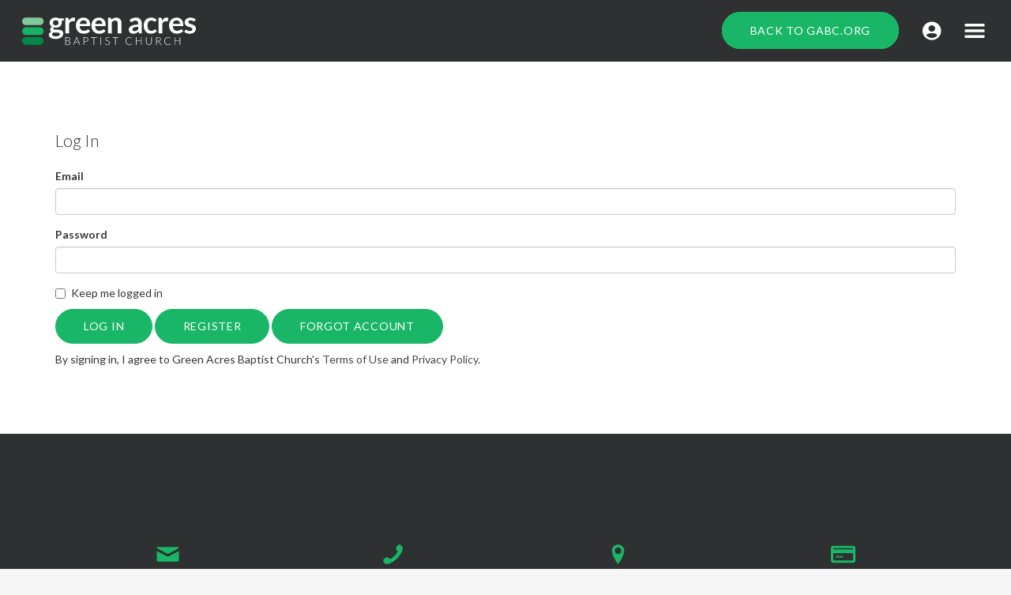

--- FILE ---
content_type: text/html; charset=utf-8
request_url: https://connect.gabc.org/login?returnurl=%252fpage%252f686
body_size: 29996
content:

<!DOCTYPE html>




<html class="no-js">
<head><meta charset="utf-8" /><title>
	Login | GABC Portal
</title>

    <script src="/Scripts/Bundles/RockJQueryLatest?v=RWC4egkRBNjCo9_aBrw2jUeb13vsJBPHaIryUym02aM1"></script>

    
	<meta name="viewport" content="width=device-width, initial-scale=1.0, user-scalable=no" />
	<meta name="generator" content="Rock v1.16.11.1" />
	<link href="/Obsidian/obsidian-vendor.min.css?v=638000678580000000" type="text/css" rel="stylesheet" />

	
    <link rel="stylesheet" href="/Themes/GABC_Portal/Styles/bootstrap.css?v=638944010659172484"/>
	<link rel="stylesheet" href="/Themes/GABC_Portal/Styles/theme.css?v=638944010716672779"/>
    <link rel="preconnect" href="https://fonts.googleapis.com" /><link rel="preconnect" href="https://fonts.gstatic.com" crossorigin="" /><link href="https://fonts.googleapis.com/css2?family=Lato:wght@300;400;700&amp;family=Montserrat:wght@300;400;500;600;700&amp;display=swap" rel="stylesheet" /><link rel="stylesheet" type="text/css" href="https://unpkg.com/aos@next/dist/aos.css" /><style id="headerStyle" type="text/css">.masthead-default</style>
    

    
    <script src="/Scripts/modernizr.js" ></script>
    <script src="/Themes/GABC_Portal/Assets/Scripts/bema_site_master.js "></script>
    
	<link rel="shortcut icon" sizes="192x192" href="/GetImage.ashx?id=9889&width=192&height=192&mode=crop&format=png" />
	<link rel="apple-touch-icon-precomposed" sizes="16x16" href="/GetImage.ashx?id=9889&width=16&height=16&mode=crop&format=png" />
	<link rel="apple-touch-icon-precomposed" sizes="32x32" href="/GetImage.ashx?id=9889&width=32&height=32&mode=crop&format=png" />
	<link rel="apple-touch-icon-precomposed" sizes="144x144" href="/GetImage.ashx?id=9889&width=144&height=144&mode=crop&format=png" />
	<link rel="apple-touch-icon-precomposed" sizes="180x180" href="/GetImage.ashx?id=9889&width=180&height=180&mode=crop&format=png" />
	<link rel="apple-touch-icon-precomposed" sizes="192x192" href="/GetImage.ashx?id=9889&width=192&height=192&mode=crop&format=png" /></head>
<body id="body" class="obsidian-loading">

    <form method="post" action="./login?returnurl=%252fpage%252f686" id="form1">
<div class="aspNetHidden">
<input type="hidden" name="__EVENTTARGET" id="__EVENTTARGET" value="" />
<input type="hidden" name="__EVENTARGUMENT" id="__EVENTARGUMENT" value="" />
<input type="hidden" name="__CVIEWSTATESIZE" id="__CVIEWSTATESIZE" value="0" />
<input type="hidden" name="__CVIEWSTATE" id="__CVIEWSTATE" value="TXosj++0G6utazQEq2xEju6w46J4gYubyorUcIDqF19YCJTIzd7MlLjzIWTyn5+XLBRXtb9Rj0V4OFYa+IRpc1dqKuUflL+6M3XSmZlTRh24SfbmMOQGFCxCwcM4tezmz5HJ4tPfgNujvmmf0bsZOmgn/UM89bvfUSKXyWk+D09TdzBDvf4ZJVsz8Bwex6QhlzCBKDZk2lwj1MQNjf1VfwlnczrzNYqcFa9SObAvsOwAIAQbERyFhPVoXKSEG4JgSmLYAfPf8OzhL6P4Rsq0BSU1b06CLOlIisEywnUxqGDyYAQDxhMb9k6X9j45KQAHN4BXfxpKJLmsVi2e7Ep/a59OGCfYhAuIvDyXs3WayilrPo2fvRx7JEqcQ9zwkYWxs2Ay8neUW5VwHh/sgjwmqFR24CTk/zeAg8nNTG1LtsfrJ8qeLck8e1oWd8wgQKSJxBTBbUjCkiE2dM6IsvnIMeDz8zf0IBPUOWuXv/gsA4Eyg55u4t2Gh4BfNU7oB1uwla3LdCTCfahxdC8GiqjxTZUfKIjQwyDFqRzMEptgZqgBpkIUlo+91T8rq0RxC2n1vwWCDJd4MpC5SmPlCCc8aBoDFJEKac1VIfa21Skh2hZ3zCblWPCStDPO54lRp5CLFj14N/rvtH7fyANVt3PtUpFgEyoyB3G6GZyQdyPvkp/JPRegiyK237BFEjsKc72SeR8IGYnck/8op0H/A20jbe4Q5zzXUx1khdYdHU0FQJq/EDQ0Q4wkIdrPXTYOOGrmisJdveOtA17QFXsvalG5m7G1CKWoypvWGeP/CS4UDiPB4Zlhj8W5yvwEbiMNzEck/UnhT5jaSmokgbiT1rtSKWsVHYHeJBXqHLQRoHExxC7QF0H7AQ7BJW0XqrETisOkBMMglP5qAFhkSmYD6lsYD0z26dn1utUBubvtgxxJEWnv7LpfavCbqazpZrZ6FCF6JJ/UwFvE+yRjVRb7VMSv8Wr7wMMFs0Rt7rjG9mNfEO7iAkgW3mXsXq1WvatA9TC2t2rJYHCPe/xSfLMsP7XhjLIbrIWSHZ+HD+LYf1gHVlomAx0pDI/bHllE8STc8uHUR2LItmatTu5kP1Dq0uUy4Pk6uCaZQ1CZsZR4Eyau4IKF9eseuDRLi+zPN1SCN1R7eTzTzKAB/8pyIzRXKPDlbCVfh2to+iBwTP7joBbXKmmpFOewFREa7L8zo3hY3TsVXw/PyYZb2SSBEjARzvuel7JmiA4vQa3yRYBAfom6q89NZ8aJCDxKU5nOFZsW1l7tMnkjVj9pvVu80AgI8Ug1bVk8H9x/6RHU1RoWScr/Sm+WsW8qGtDg8JeGYvFEM1rrw0jHm4+83pEcCvlUuGz2A0mvxKbyZCPgFkp9mv9bhXQEAooJwD/B1iFwEOc74xH7cdzk2DeYZEUaEXyS0jOGBGBMgzhLAkSTkHAqbEus/7DC7tki/iXCgxw7TkKvi814hl9cjawiXXihyttM3OpZ1GbteaQOKNZ1WcLUM1VvvkUTYLEqhBgZimCH+pZl1JS5g0Fm88oBv9s4kOFflogSsnM1ARvuTGOeJ3CGiYzVt/J48TDnVG/19RY9v5wZEB9tEj3H2hnCiQHHzSs5eYdsPwixtFA=" />
<input type="hidden" name="__VIEWSTATE" id="__VIEWSTATE" value="" />
</div>

<script type="text/javascript">
//<![CDATA[
var theForm = document.forms['form1'];
if (!theForm) {
    theForm = document.form1;
}
function __doPostBack(eventTarget, eventArgument) {
    if (!theForm.onsubmit || (theForm.onsubmit() != false)) {
        theForm.__EVENTTARGET.value = eventTarget;
        theForm.__EVENTARGUMENT.value = eventArgument;
        theForm.submit();
    }
}
//]]>
</script>


<script src="/WebResource.axd?d=pynGkmcFUV13He1Qd6_TZKizOJiNvtb5Bz1Ugu3grWc-X6cVMgdqFCnxtujUZPWJfBGG6Q2&amp;t=638478821910937938" type="text/javascript"></script>


<script src="/ScriptResource.axd?d=NJmAwtEo3Ipnlaxl6CMhvl1tprcL97cwAVi0a4NEG4BdhwTlOU9Tgldu_9Vz2ZKhx6fOcte7cGkQDhlwoF5m-wBNO6LR5DFbPozbauXo8bJ7yNyaOrNsWycDDlOfI192LInmuSq9wDBM6Ym9AUePuR3e15U1&amp;t=74258c30" type="text/javascript"></script>
<script src="/ScriptResource.axd?d=dwY9oWetJoJoVpgL6Zq8ONbZ1EmkW6DQAu4RG8jM2RPmhryR80hCj025yKhEun9GmX0g76wmGfCcYAi09kvOg3FaeAnR-ztUHTfJ3iZhTy2FlV_ZcuMEFHV6qWpJebWKAGWLy--UV5I97JBN4zYqzSyXjJg1&amp;t=74258c30" type="text/javascript"></script>
<script src="/Scripts/Bundles/RockLibs?v=2Hf0StZBLJfkMGBbrXaC9KsywNWSMMV_OL7s4xq8KrY1" type="text/javascript"></script>
<script src="/Scripts/Bundles/RockUi?v=lrQv4bjL0xnWulMFt05yTKhRsCttyDj29HPGkgdqjOI1" type="text/javascript"></script>
<script src="/Scripts/Bundles/RockValidation?v=ZGZVlETu5hySvggAPSHN2z4wwXVKeh9vUX8dHhpb7iQ1" type="text/javascript"></script>
<script src="/Obsidian/obsidian-core.js?v=638181757340000000" type="text/javascript"></script>
<div class="aspNetHidden">

	<input type="hidden" name="__VIEWSTATEENCRYPTED" id="__VIEWSTATEENCRYPTED" value="" />
	<input type="hidden" name="__EVENTVALIDATION" id="__EVENTVALIDATION" value="ljy1bZVbFbcBHwvg+3hFPYb+75dLALad1lpOV7bEwHxebLSYKx+LZSm3KO/rRDJN6pXLhbaVn/Jy8BzcBTxomdLbGH0qa7fsz2f9/dTnoMdG6Qv+P3JUfh0iIBGyIKNMc8nHy7SiD1QEZ9oUNYZQ8XpAmj8=" />
</div>

	    <div id="side-nav" class="navmenu navmenu-fixed-right offcanvas canvas-slid">

            <div id="close-menu" class="nav-wrapper side-menu-padding h-100 d-flex align-items-center">
                
                <div id="zone-offcanvasnav" class="zone-instance"><div class="zone-content"><div id="bid_1194" data-zone-location="Site" class="block-instance js-block-instance page-menu can-configure ">
	<div class="block-content">
		<div id="ctl00_ctl23_ctl01_ctl00_upContent">
			
    


<div id="side-menu-container">

    <a id='close-btn'><i class='fas fa-times'></i></a>
    <ul class="off-canvas-nav p-0 mb-4" id="accordion">

        
            
                <li class='icon-turn panel'>

                    <a href="/groupfinder">Group Finder</a>

                </li>
            
        
            

                <li class='icon-turn panel' id="off-canvas-link2" data-toggle="collapse" data-parent="#accordion" data-target="#nav-collapse2" >

                    <a href="/page/731">Forms</a><i class="fas fa-chevron-down pull-right" style='margin-top: 12px; opacity: .5;'></i>


                        <ul class="off-canvas-sub-menu collapse" id="nav-collapse2"><li><a href="/connect">Connect</a></li>
                            <li><a href="/studentconnectcard">Connect</a></li>
                            <li><a href="/christmasconnect">Christmas Connect Card</a></li>
                            
                        </ul>

                </li>
            
        
            
                <li class='icon-turn panel'>

                    <a href="/studentvolunteerinfo">Student Volunteer Information</a>

                </li>
            
        
            
                <li class='icon-turn panel'>

                    <a href="/parentapproval">Student Volunteer Parent Approval</a>

                </li>
            
        
            
                <li class='icon-turn panel'>

                    <a href="/imsaved">Save Connect Card</a>

                </li>
            
        
            
                <li class='icon-turn panel'>

                    <a href="/prayer-request-sms">Prayer Request Entry</a>

                </li>
            
        
            
                <li class='icon-turn panel'>

                    <a href="/praise-report">Testimony Entry</a>

                </li>
            
        
        

        <!--
        <li style="height: 1px; margin: 20px 0; overflow: hidden; background-color: #e5e5e5; padding: 0;"></li>
        <li style="padding-top: 0px;"><a href="/Login">Logout</a></li>
        -->
    </ul>



<script>
$('#side-nav-close').on('click', function() {
    $('#side-nav').removeClass('in');
    $('.backdrop').fadeOut();
});




$('.icon-turn').click(function(){
    $(this).find('i').toggleClass('fa-chevron-down fa-chevron-up');
});


$('#close-btn').click(function() {
    $('#side-nav').removeClass('in');
    $('#backdrop').fadeOut();
});

</script>
</div>


		</div>

	</div>
</div></div></div>
            </div>
        </div>
        
        
        


        
        <header>
            <div id="notification-zone" class="p-relative">
                
                <div id="zone-notification" class="zone-instance"><div class="zone-content"></div></div>
            </div>
            


<nav class="navbar navbar-solid "> 

 
                <div class="container-fluid header-nav-wrap"> 
                    <div class="d-flex justify-content-between align-items-center">
                        <div class="f-col-6 f-col-lg-4 padding-h-none margin-all-none d-flex align-items-center">
                            <div class="navbar-logo">
                                
<a href="">
    



<img class='img-responsive' style='height: 35px; width: 220px;' src='/Assets/Images/GABC_Logo_White.svg'>

</a>
                                

                            </div>
                            
                        </div>
                        <div class="d-flex align-items-center f-col-6 f-col-lg-8 justify-content-end pr-0">
                            <div class="d-none d-lg-flex align-items-center margin-all-none">
                                
                                <div id="zone-navigation" class="zone-instance"><div class="zone-content"><div id="bid_1169" data-zone-location="Site" class="block-instance js-block-instance html-content">
	<div class="block-content">
		<div id="ctl00_ctl27_ctl01_ctl00_upnlHtmlContentView">
			
        

        
        

        <script type="text/javascript">
    function historyBackWClose() {
    var prevPage = window.location.href;

    window.history.go(-1);

    setTimeout(function(){ 
        if (window.location.href == prevPage) {
            window.close(); 
        }
    }, 500);
}
</script>
<div class="display: block;"><a class='btn-primary' href='javascript:historyBackWClose()'>Back to GABC.org</a></div>
    
		</div>

<div id="ctl00_ctl27_ctl01_ctl00_upnlHtmlContentEdit">
			



        
        

    
		</div>

	</div>
</div></div></div>
                            </div>
                            <div class="d-flex align-items-center justify-content-center">
                                <a href='/page/686' class='btn-nav-account'><i class='fas fa-user-circle text-white'></i></a>
                                <a id="hamburger" class="btn-nav-bars hamburger d-flex ml-3" href="#" data-toggle="offcanvas" data-target=".navmenu">
                                    <img src='https://icongr.am/entypo/menu.svg?size=36&color=ffffff'>
                                </a>
                            </div>
                        </div>
                    </div>
                </div>
                <div id="backdrop" class="backdrop">
                    <div class="backdrop-logo-wrapper">
                        

                    <script>

                        $('#hamburger').on('click', function() {
                            $('#side-nav').addClass('in');
                            $('#backdrop').fadeIn();
                        });


                        $('.backdrop').on('click', function() {
                            $('#side-nav').removeClass('in');
                            $('#backdrop').fadeOut();
                        });
                    </script> 
                </div> 
            </nav>
        </header>

        
        







<div class="masthead hidden">




            <div class="container h-100">
                <div class="row d-flex h-100 align-items-center justify-content-center theme-1-text">
                    <div class="col-12 text-center text-content">
                        <!-- Page Title -->
                        <h1 class="text-white m-0"> <strong>Login</strong></h1>
                    </div>
                </div>
            </div>

        </div>
        
        
       

        
        

        

	<main>
        <div class='container-fluid bg-white'>
            <div class='container padding-v-xlg bg-white'>

                <!-- Start Content Area -->

                <!-- Ajax Error -->
                <div class="alert alert-danger ajax-error no-index" style="display:none">
                    <p><strong>Error</strong></p>
                    <span class="ajax-error-message"></span>
                </div>

                <div class="row">
                    <div class="col-md-12">
                        <div id="zone-feature" class="zone-instance"><div class="zone-content"></div></div>
                    </div>
                </div>

                <div class="row">
                    <div class="col-md-12">
                        <div id="zone-main" class="zone-instance"><div class="zone-content"><div id="bid_2215" data-zone-location="Page" class="block-instance js-block-instance login btn-custom">
	<div class="block-content">
		<div id="obsidian-52ed0083-e24f-4f7d-974b-dff7b4328fa1" class="obsidian-block-loading" style="--initial-block-height: 400px"></div>
<script type="text/javascript">
Obsidian.onReady(() => {
    System.import('@Obsidian/Templates/rockPage.js').then(module => {
        module.initializeBlock({"blockFileUrl":"/Obsidian/Blocks/Security/login.obs","rootElementId":"obsidian-52ed0083-e24f-4f7d-974b-dff7b4328fa1","blockGuid":"52ed0083-e24f-4f7d-974b-dff7b4328fa1","blockTypeGuid":"5437c991-536d-4d9c-be58-cbdb59d1bbb3","configurationValues":{"usernameFieldLabel":"Email","hideNewAccountOption":false,"helpPageUrl":"/ForgotUserName","newAccountPageUrl":"/NewAccount?ReturnUrl=%2fpage%2f686","newAccountButtonText":"Register","contentText":"\u003cdiv\u003eBy signing in, I agree to Green Acres Baptist Church\u0027s \u003ca href=\u0027/terms\u0027\u003eTerms of Use\u003c/a\u003e and \u003ca href=\u0027/privacy\u0027\u003ePrivacy Policy\u003c/a\u003e.\u003c/div\u003e","promptMessage":"","externalAuthProviderButtons":[],"redirectUrl":"/page/686","shouldRedirect":false,"isInternalDatabaseLoginSupported":true,"passwordlessAutoVerifyOptions":null,"defaultLoginMethod":0,"isPasswordlessLoginSupported":false,"remoteAuthorizationPromptMessage":"Login with social account","configurationErrors":null,"twoFactorEmailPhoneRequiredMessage":"\u003cdiv class=\u0022alert alert-warning\u0022\u003eYour current security access level requires you to complete a Two-Factor Authentication login in order to proceed. This additional layer of security is necessary to ensure the protection of your account and the sensitive data it contains.\u003cbr\u003e\u003cbr\u003eTo continue, please provide your email or mobile phone below.\u003c/div\u003e","twoFactorEmailPhoneNotAvailableMessage":"\u003cdiv class=\u0022alert alert-warning\u0022\u003eYour current security access level requires you to complete a Two-Factor Authentication login in order to proceed. This additional layer of security is necessary to ensure the protection of your account and the sensitive data it contains.\u003cbr\u003e\u003cbr\u003eYour account does not currently have an email address or mobile phone. Please contact us to assist you in configuring this.\u003c/div\u003e","twoFactorLoginRequiredMessage":"\u003cdiv class=\u0022alert alert-warning\u0022\u003eYour current security access level requires you to complete a Two-Factor Authentication login in order to proceed. This additional layer of security is necessary to ensure the protection of your account and the sensitive data it contains.\u003cbr\u003e\u003cbr\u003eTo continue, please provide your email or mobile phone below.\u003c/div\u003e","twoFactorLoginNotAvailableMessage":"\u003cdiv class=\u0022alert alert-warning\u0022\u003eYour current security access level requires you to complete a Two-Factor Authentication login in order to proceed. This additional layer of security is necessary to ensure the protection of your account and the sensitive data it contains.\u003cbr\u003e\u003cbr\u003eYour account does not currently have a username or password configured. Please contact us to assist you in configuring this.\u003c/div\u003e","twoFactorNotSupportedByAuthenticationMethodMessage":"\u003cdiv class=\u0022alert alert-warning\u0022\u003eYour login attempt requires Two-Factor Authentication for enhanced security. However, the authentication method you used does not support 2FA. Please use a supported method or contact us for assistance.\u003c/div\u003e","is2FANotSupportedForAuthenticationFactor":null,"errorMessage":null,"navigationUrls":{},"securityGrantToken":null},"initialContent":null,"customConfigurationActions":null,"preferences":{"entityTypeKey":"bM02W47yLv","entityKey":"En2EzAp7Jv","values":[],"timeStamp":1768949800223},"reloadMode":0});
    });
});
</script>
	</div>
</div></div></div>
                    </div>
                </div>

                <!-- End Content Area -->
            </div>
        </div>
	</main>



        
        

	    <footer class="margin-b-none ">


            <div class="container-fluid footer">
                <div class="row">
                    <div class="col-md-12 padding-h-none">
                        <div id="zone-footer" class="zone-instance"><div class="zone-content"><div id="bid_1164" data-zone-location="Site" class="block-instance js-block-instance html-content">
	<div class="block-content">
		<div id="ctl00_ctl29_ctl01_ctl00_upnlHtmlContentView">
			
        

        
        

        



<section class='footer'>
    <div class='container-fluid padding-v-xlg bg-dark-gray'>
        <div class='container'>
            <div class='d-flex flex-column flex-md-row justify-content-between align-items-center'>
                <div class='f-col-md-3 footer-col-margin text-center theme-primary-1'>
                    <a href='mailto:info@gabc.org' target='_blank'>
                        <img src='https://icongr.am/entypo/mail.svg?size=31&color=1ab667'>
                    </a>
                    <h4 class='text-uppercase'>Email Us</h4>
                    <p>
                        <a class='theme-primary-1' href='mailto:info@gabc.org' target='_blank'>info@gabc.org</a>
                    </p>
                </div>
                <div class='f-col-md-3 footer-col-margin text-center theme-primary-1'>
                    <a href='tel:903-525-1100' target='_blank'>
                        <img src='https://icongr.am/entypo/phone.svg?size=31&color=1ab667'>
                    </a>
                    <h4 class='text-uppercase'>Call</h4>
                    <p>
                        <a class='theme-primary-1' href='tel:903-525-1100' target='_blank'>903-525-1100</a>
                    </p>
                </div><div class='f-col-md-3 footer-col-margin text-center theme-primary-1'>
                    <a href="https://www.google.com/maps/place/1607%20Troup%20Hwy,%20Tyler,%20TX%2075701,%20USA/@32.3187631,-95.2809906,17z" target="_blank">
                        <img src='https://icongr.am/entypo/location-pin.svg?size=31&color=1ab667'>
                    </a>
                    <h4 class='text-uppercase'>Find Us</h4>
                    <p>
                        <a class='theme-primary-1' href='https://www.google.com/maps/place/1607%20Troup%20Hwy,%20Tyler,%20TX%2075701,%20USA/@32.3187631,-95.2809906,17z' target='_blank'>1607 Troup Hwy, Tyler, TX</a>
                    </p>
                </div>
                <div class='f-col-md-3 footer-col-margin text-center theme-primary-1'>
                    <a href='https://gabc.onlinegiving.org/donate/register?' target="_blank">
                        <img src='https://icongr.am/entypo/credit-card.svg?size=31&color=1ab667'>
                    </a>
                    <h4 class='text-uppercase'>Giving</h4>
                    <p>
                        <a class='theme-primary-1' href='https://gabc.onlinegiving.org/donate/register?' target='_blank'>Give Online</a>
                    </p>
                </div>
            </div>
            <div class='row social d-flex align-items-center justify-content-center' style='margin-top: 42px;'>
                <div class='col-xs-11 col-md-3 d-flex justify-content-between align-items-center'>
                    <a href='https://www.facebook.com/GABCTyler' target='_blank'>
                        <i class="fab fa-facebook-f"></i>
                    </a>
                    <a href='https://www.instagram.com/gabc_tyler/' target='_blank'>
                        <i class="fab fa-instagram"></i>
                    </a>
                    <a href='https://www.youtube.com/greenacresbaptistchurch' target='_blank'>
                        <i class="fas fa-play"></i>
                    </a>
                    <a href='https://vimeo.com/discoverlife' target='_blank'>
                        <i class="fab fa-vimeo-v"></i>
                    </a>
                    <a href='https://open.spotify.com/show/2mwEVkFu4KRaLShqeyzqoP' target='_blank'>
                        <i class="fab fa-spotify"></i>
                    </a>
                    <a href='https://gabc.buzzsprout.com/' target='_blank'>
                        <i class="fas fa-microphone-alt"></i>
                    </a>
                </div>
            </div>
            <div class='row text-center copyright mt-3'>
                <div class='col-md-12'>
                    <p class='theme-primary-1'>&copy; 2022 Green Acres Baptist church</p>
                    <p class='mt-3 mb-2'>
                        <a class='theme-primary-1' href='https://www.gabc.org/privacy-policy' target='_blank'>Privacy Policy</a>
                    </p>
                </div>
            </div>
            <div class='footer-links text-center'>
                <a class='theme-primary-1 mx-2' href="https://www.gabc.org/">Home</a>
                <a class='theme-primary-1 mx-2' href="https://www.gabc.org/give/">Give</a>
                <a class='theme-primary-1 mx-2' href="https://www.gabc.org/contact/">Contact</a>
            </div>
        </div>
    </div>
</section>

    
		</div>

<div id="ctl00_ctl29_ctl01_ctl00_upnlHtmlContentEdit">
			



        
        

    
		</div>

	</div>
</div><div id="bid_1394" data-zone-location="Page" class="block-instance js-block-instance inbound-online-giving-authentication">
	<div class="block-content">
		<div id="ctl00_ctl29_ctl02_ctl00_upnlContent">
			
     

		</div>


	</div>
</div></div></div>
                    </div>
                </div>
            </div>
	    </footer>

        
        <script type="text/javascript">
//<![CDATA[
Sys.WebForms.PageRequestManager._initialize('ctl00$sManager', 'form1', ['tctl00$ctl20','ctl20','fctl00$ctl29$ctl01$ctl00$upnlHtmlContentView','','fctl00$ctl29$ctl01$ctl00$upnlHtmlContentEdit','','fctl00$ctl27$ctl01$ctl00$upnlHtmlContentView','','fctl00$ctl27$ctl01$ctl00$upnlHtmlContentEdit','','tctl00$ctl23$ctl01$ctl00$upContent','','tctl00$ctl29$ctl02$ctl00$upnlContent',''], ['ctl00$sManager','sManager','ctl00$rock-config-trigger','rock-config-trigger'], [], 180, 'ctl00');
//]]>
</script>
<input type="hidden" name="ctl00$sManager" id="sManager" />
<script type="text/javascript">
//<![CDATA[
Sys.Application.setServerId("sManager", "ctl00$sManager");
Sys.Application._enableHistoryInScriptManager();
//]]>
</script>

        <div id="updateProgress" style="display:none;">
	
		            <div class="updateprogress-status">
                        <div class="spinner">
                          <div class="rect1"></div><div class="rect2"></div><div class="rect3"></div><div class="rect4"></div><div class="rect5"></div>
                        </div>
                    </div>
                    <div class="updateprogress-bg modal-backdrop"></div>
		        
</div>

    <div id="ctl20" style="display:none">
	<input type="submit" name="ctl00$rock-config-trigger" value="" id="rock-config-trigger" /><input type="hidden" name="ctl00$rock-config-trigger-data" id="rock-config-trigger-data" />
</div><div id="modal-popup" class="modal container modal-content rock-modal rock-modal-frame">
	<div id="modal-popup_contentPanel" class="iframe">
		<iframe id="modal-popup_iframe" scrolling="no" style="height:auto;"></iframe>
	</div>
</div><input type="hidden" name="ctl00$hfInteractionGuid" id="hfInteractionGuid" value="36247a32-d3fd-4245-a28c-b9c48cb896f6" />

<script type="text/javascript">
//<![CDATA[

                (function() {
                    var lastDispatchTime = 0;
                    var lastDispatchedElement = null;
                    var debounceDelay = 500;

                    document.addEventListener('keydown', function (event) {
                        if (event.altKey) {
                            var shortcutKey = event.key.toLowerCase();

                            // Check if a shortcut key is registered for the pressed key
                            var element = document.querySelector('[data-shortcut-key="' + shortcutKey + '"]');

                    
                            if (element) {
                                var currentTime = performance.now();

                                if (lastDispatchedElement === element && (currentTime - lastDispatchTime) < debounceDelay) {
                                    return;
                                }

                                lastDispatchTime = currentTime;
                                lastDispatchedElement = element;

                                if (shortcutKey === 'arrowright' || shortcutKey === 'arrowleft') {
                                    event.preventDefault();
                                }

                                event.preventDefault();
                                element.click();
                            }
                        }
                    });
                })();
            
Rock.settings.initialize({
    siteId: 8,
    layoutId: 65,
    pageId: 681,
    layout: 'FullWidthNarrow',
    baseUrl: '/'
});
Obsidian.onReady(() => {
    System.import('@Obsidian/Templates/rockPage.js').then(module => {
        module.initializePage({
            executionStartTime: new Date().getTime(),
            pageId: 681,
            pageGuid: '0a97034a-718c-443e-aee3-be25e923af2d',
            pageParameters: {"returnurl":"%2fpage%2f686"},
            interactionGuid: '36247a32-d3fd-4245-a28c-b9c48cb896f6',
            currentPerson: null,
            isAnonymousVisitor: false,
            loginUrlWithReturnUrl: '/login?returnurl=%252fpage%252f686'
        });
    });
});

Obsidian.init({ debug: true, fingerprint: "v=638896306480000000" });
Rock.controls.modal.closeModalDialog($('#ctl00_ctl27_ctl01_ctl00_mdEdit_modal_dialog_panel'));Rock.controls.modal.closeModalDialog($('#ctl00_ctl29_ctl01_ctl00_mdEdit_modal_dialog_panel'));
Sys.Application.add_load(function () {
    const getCookieValue = (name) => {
        const match = document.cookie.match('(^|;)\\s*' + name + '\\s*=\\s*([^;]+)');

        return !match ? '' : match.pop();
    };

    var interactionGuid = '36247a32-d3fd-4245-a28c-b9c48cb896f6';
    var interactionGuids = JSON.parse(sessionStorage.getItem('interactionGuids')) || [];

    if (!interactionGuids.includes(interactionGuid)) {
        interactionGuids.push(interactionGuid);
        sessionStorage.setItem('interactionGuids', JSON.stringify(interactionGuids));

        var interactionArgs = {"Guid":"36247a32-d3fd-4245-a28c-b9c48cb896f6","PageId":681,"ActionName":"View","BrowserSessionGuid":"3e7b1a7d-a238-4a17-82b5-c0a26002af64","PageRequestUrl":"https://connect.gabc.org/login?returnurl=%252fpage%252f686","PageRequestDateTime":"2026-01-20T16:56:40.2237244","PageRequestTimeToServe":0.031245,"UserAgent":"Mozilla/5.0 (Macintosh; Intel Mac OS X 10_15_7) AppleWebKit/537.36 (KHTML, like Gecko) Chrome/131.0.0.0 Safari/537.36; ClaudeBot/1.0; +claudebot@anthropic.com)","UserHostAddress":"18.224.199.76","UrlReferrerHostAddress":null,"UrlReferrerSearchTerms":null,"UserIdKey":null};
        if (!interactionArgs.UserIdKey) {
            interactionArgs.UserIdKey = getCookieValue('.ROCK_VISITOR_KEY');
        }
        $.ajax({
            url: '/api/Interactions/RegisterPageInteraction',
            type: 'POST',
            data: interactionArgs
            });
    }
});
Sys.Application.add_init(function() {
    $create(Sys.UI._UpdateProgress, {"associatedUpdatePanelId":null,"displayAfter":800,"dynamicLayout":true}, null, null, $get("updateProgress"));
});
//]]>
</script>
</form>

    <script src="https://unpkg.com/aos@next/dist/aos.js"></script>
    <script>
        AOS.init({
        duration: 1200,
        });
    </script>

</body>

</html>

--- FILE ---
content_type: application/javascript
request_url: https://connect.gabc.org/Obsidian/obsidian-core.js?v=638181757340000000
body_size: 15875
content:
(()=>{var t={9724:(t,e,n)=>{!function(){function t(t,e){return(e||"")+" (SystemJS Error#"+t+" https://git.io/JvFET#"+t+")"}function e(t,e){if(-1!==t.indexOf("\\")&&(t=t.replace(/\\/g,"/")),"/"===t[0]&&"/"===t[1])return e.slice(0,e.indexOf(":")+1)+t;if("."===t[0]&&("/"===t[1]||"."===t[1]&&("/"===t[2]||2===t.length&&(t+="/"))||1===t.length&&(t+="/"))||"/"===t[0]){var n,r=e.slice(0,e.indexOf(":")+1);if(n="/"===e[r.length+1]?"file:"!==r?(n=e.slice(r.length+2)).slice(n.indexOf("/")+1):e.slice(8):e.slice(r.length+("/"===e[r.length])),"/"===t[0])return e.slice(0,e.length-n.length-1)+t;for(var i=n.slice(0,n.lastIndexOf("/")+1)+t,o=[],s=-1,a=0;i.length>a;a++)-1!==s?"/"===i[a]&&(o.push(i.slice(s,a+1)),s=-1):"."===i[a]?"."!==i[a+1]||"/"!==i[a+2]&&a+2!==i.length?"/"===i[a+1]||a+1===i.length?a+=1:s=a:(o.pop(),a+=2):s=a;return-1!==s&&o.push(i.slice(s)),e.slice(0,e.length-n.length)+o.join("")}}function r(t,n){return e(t,n)||(-1!==t.indexOf(":")?t:e("./"+t,n))}function i(t,n,r,i,o){for(var s in t){var u=e(s,r)||s,l=t[s];if("string"==typeof l){var f=c(i,e(l,r)||l,o);f?n[u]=f:a("W1",s,l,"bare specifier did not resolve")}}}function o(t,e){if(e[t])return t;var n=t.length;do{var r=t.slice(0,n+1);if(r in e)return r}while(-1!==(n=t.lastIndexOf("/",n-1)))}function s(t,e){var n=o(t,e);if(n){var r=e[n];if(null===r)return;if(n.length>=t.length||"/"===r[r.length-1])return r+t.slice(n.length);a("W2",n,r,"should have a trailing '/'")}}function a(e,n,r,i){console.warn(t(e,"Package target "+i+", resolving target '"+r+"' for "+n))}function c(t,e,n){for(var r=t.scopes,i=n&&o(n,r);i;){var a=s(e,r[i]);if(a)return a;i=o(i.slice(0,i.lastIndexOf("/")),r)}return s(e,t.imports)||-1!==e.indexOf(":")&&e}function u(){this[w]={}}function l(t){return t.id}function f(t,e,n,r){if(t.onload(n,e.id,e.d&&e.d.map(l),!!r),n)throw n}function d(e,n,r){var i=e[w][n];if(i)return i;var o=[],s=Object.create(null);S&&Object.defineProperty(s,S,{value:"Module"});var a=Promise.resolve().then((function(){return e.instantiate(n,r)})).then((function(r){if(!r)throw Error(t(2,"Module "+n+" did not instantiate"));var a=r[1]((function(t,e){i.h=!0;var n=!1;if("string"==typeof t)t in s&&s[t]===e||(s[t]=e,n=!0);else{for(var r in t)e=t[r],r in s&&s[r]===e||(s[r]=e,n=!0);t&&t.__esModule&&(s.__esModule=t.__esModule)}if(n)for(var a=0;o.length>a;a++){var c=o[a];c&&c(s)}return e}),2===r[1].length?{import:function(t){return e.import(t,n)},meta:e.createContext(n)}:void 0);return i.e=a.execute||function(){},[r[0],a.setters||[]]}),(function(t){throw i.e=null,i.er=t,f(e,i,t,!0),t})),c=a.then((function(t){return Promise.all(t[0].map((function(r,i){var o=t[1][i];return Promise.resolve(e.resolve(r,n)).then((function(t){var r=d(e,t,n);return Promise.resolve(r.I).then((function(){return o&&(r.i.push(o),!r.h&&r.I||o(r.n)),r}))}))}))).then((function(t){i.d=t}))}));return i=e[w][n]={id:n,i:o,n:s,I:a,L:c,h:!1,d:void 0,e:void 0,er:void 0,E:void 0,C:void 0,p:void 0}}function p(){[].forEach.call(document.querySelectorAll("script"),(function(e){if(!e.sp)if("systemjs-module"===e.type){if(e.sp=!0,!e.src)return;System.import("import:"===e.src.slice(0,7)?e.src.slice(7):r(e.src,h)).catch((function(t){if(t.message.indexOf("https://git.io/JvFET#3")>-1){var n=document.createEvent("Event");n.initEvent("error",!1,!1),e.dispatchEvent(n)}return Promise.reject(t)}))}else if("systemjs-importmap"===e.type){e.sp=!0;var n=e.src?fetch(e.src,{integrity:e.integrity}).then((function(t){if(!t.ok)throw Error("Invalid status code: "+t.status);return t.text()})).catch((function(n){return n.message=t("W4","Error fetching systemjs-import map "+e.src)+"\n"+n.message,console.warn(n),"function"==typeof e.onerror&&e.onerror(),"{}"})):e.innerHTML;k=k.then((function(){return n})).then((function(n){!function(e,n,o){var s={};try{s=JSON.parse(n)}catch(e){console.warn(Error(t("W5","systemjs-importmap contains invalid JSON")+"\n\n"+n+"\n"))}!function(t,e,n){var o;for(o in t.imports&&i(t.imports,n.imports,e,n,null),t.scopes||{}){var s=r(o,e);i(t.scopes[o],n.scopes[s]||(n.scopes[s]={}),e,n,s)}for(o in t.depcache||{})n.depcache[r(o,e)]=t.depcache[o];for(o in t.integrity||{})n.integrity[r(o,e)]=t.integrity[o]}(s,o,e)}(R,n,e.src||h)}))}}))}var h,v="undefined"!=typeof Symbol,g="undefined"!=typeof self,m="undefined"!=typeof document,y=g?self:n.g;if(m){var b=document.querySelector("base[href]");b&&(h=b.href)}if(!h&&"undefined"!=typeof location){var O=(h=location.href.split("#")[0].split("?")[0]).lastIndexOf("/");-1!==O&&(h=h.slice(0,O+1))}var x,S=v&&Symbol.toStringTag,w=v?Symbol():"@",j=u.prototype;j.import=function(t,e){var n=this;return Promise.resolve(n.prepareImport()).then((function(){return n.resolve(t,e)})).then((function(t){var e=d(n,t);return e.C||function(t,e){return e.C=function t(e,n,r,i){if(!i[n.id])return i[n.id]=!0,Promise.resolve(n.L).then((function(){return n.p&&null!==n.p.e||(n.p=r),Promise.all(n.d.map((function(n){return t(e,n,r,i)})))})).catch((function(t){if(n.er)throw t;throw n.e=null,f(e,n,t,!1),t}))}(t,e,e,{}).then((function(){return function t(e,n,r){function i(){try{var t=n.e.call(E);if(t)return t=t.then((function(){n.C=n.n,n.E=null,f(e,n,null,!0)}),(function(t){throw n.er=t,n.E=null,f(e,n,t,!0),t})),n.E=t;n.C=n.n,n.L=n.I=void 0}catch(t){throw n.er=t,t}finally{n.e=null,f(e,n,n.er,!0)}}if(!r[n.id]){if(r[n.id]=!0,!n.e){if(n.er)throw n.er;return n.E?n.E:void 0}var o;return n.d.forEach((function(i){try{var s=t(e,i,r);s&&(o=o||[]).push(s)}catch(t){throw n.e=null,n.er=t,f(e,n,t,!1),t}})),o?Promise.all(o).then(i):i()}}(t,e,{})})).then((function(){return e.n}))}(n,e)}))},j.createContext=function(t){var e=this;return{url:t,resolve:function(n,r){return Promise.resolve(e.resolve(n,r||t))}}},j.onload=function(){},j.register=function(t,e){x=[t,e]},j.getRegister=function(){var t=x;return x=void 0,t};var E=Object.freeze(Object.create(null));y.System=new u;var P,M,k=Promise.resolve(),R={imports:{},scopes:{},depcache:{},integrity:{}},T=m;if(j.prepareImport=function(t){return(T||t)&&(p(),T=!1),k},m&&(p(),window.addEventListener("DOMContentLoaded",p)),m){window.addEventListener("error",(function(t){C=t.filename,W=t.error}));var L=location.origin}j.createScript=function(t){var e=document.createElement("script");e.async=!0,t.indexOf(L+"/")&&(e.crossOrigin="anonymous");var n=R.integrity[t];return n&&(e.integrity=n),e.src=t,e};var C,W,I={},$=j.register;j.register=function(t,e){if(m&&"loading"===document.readyState&&"string"!=typeof t){var n=document.querySelectorAll("script[src]"),r=n[n.length-1];if(r){P=t;var i=this;M=setTimeout((function(){I[r.src]=[t,e],i.import(r.src)}))}}else P=void 0;return $.call(this,t,e)},j.instantiate=function(e,n){var r=I[e];if(r)return delete I[e],r;var i=this;return new Promise((function(r,o){var s=j.createScript(e);s.addEventListener("error",(function(){o(Error(t(3,"Error loading "+e+(n?" from "+n:""))))})),s.addEventListener("load",(function(){if(document.head.removeChild(s),C===e)o(W);else{var t=i.getRegister();t&&t[0]===P&&clearTimeout(M),r(t)}})),document.head.appendChild(s)}))},j.shouldFetch=function(){return!1},"undefined"!=typeof fetch&&(j.fetch=fetch);var _=j.instantiate,A=/^(text|application)\/(x-)?javascript(;|$)/;j.instantiate=function(e,n){var r=this;return this.shouldFetch(e)?this.fetch(e,{credentials:"same-origin",integrity:R.integrity[e]}).then((function(i){if(!i.ok)throw Error(t(7,i.status+" "+i.statusText+", loading "+e+(n?" from "+n:"")));var o=i.headers.get("content-type");if(!o||!A.test(o))throw Error(t(4,'Unknown Content-Type "'+o+'", loading '+e+(n?" from "+n:"")));return i.text().then((function(t){return 0>t.indexOf("//# sourceURL=")&&(t+="\n//# sourceURL="+e),(0,eval)(t),r.getRegister()}))})):_.apply(this,arguments)},j.resolve=function(n,r){return c(R,e(n,r=r||h)||n,r)||function(e,n){throw Error(t(8,"Unable to resolve bare specifier '"+e+(n?"' from "+n:"'")))}(n,r)};var U=j.instantiate;j.instantiate=function(t,e){var n=R.depcache[t];if(n)for(var r=0;n.length>r;r++)d(this,this.resolve(n[r],t),t);return U.call(this,t,e)},g&&"function"==typeof importScripts&&(j.instantiate=function(t){var e=this;return Promise.resolve().then((function(){return importScripts(t),e.getRegister()}))}),function(t){function e(e){return!t.hasOwnProperty(e)||!isNaN(e)&&t.length>e||u&&t[e]&&"undefined"!=typeof window&&t[e].parent===window}var n,r,i,o=t.System.constructor.prototype,s=o.import;o.import=function(o,a){return function(){for(var o in n=r=void 0,t)e(o)||(n?r||(r=o):n=o,i=o)}(),s.call(this,o,a)};var a=[[],function(){return{}}],c=o.getRegister;o.getRegister=function(){var o=c.call(this);if(o)return o;var s,u=function(o){var s,a,c=0;for(var u in t)if(!e(u)){if(0===c&&u!==n||1===c&&u!==r)return u;s?(i=u,a=o&&a||u):s=u===i,c++}return a}(this.firstGlobalProp);if(!u)return a;try{s=t[u]}catch(t){return a}return[[],function(t){return{execute:function(){t(s),t({default:s,__useDefault:!0})}}}]};var u="undefined"!=typeof navigator&&-1!==navigator.userAgent.indexOf("Trident")}("undefined"!=typeof self?self:n.g),function(t){var e=t.System.constructor.prototype,n=/^[^#?]+\.(css|html|json|wasm)([?#].*)?$/;e.shouldFetch=function(t){return n.test(t)};var i=/^application\/json(;|$)/,o=/^text\/css(;|$)/,s=/^application\/wasm(;|$)/,a=e.fetch;e.fetch=function(e,n){return a(e,n).then((function(n){if(!n.ok)return n;var a=n.headers.get("content-type");return i.test(a)?n.json().then((function(t){return new Response(new Blob(['System.register([],function(e){return{execute:function(){e("default",'+JSON.stringify(t)+")}}})"],{type:"application/javascript"}))})):o.test(a)?n.text().then((function(t){return t=t.replace(/url\(\s*(?:(["'])((?:\\.|[^\n\\"'])+)\1|((?:\\.|[^\s,"'()\\])+))\s*\)/g,(function(t,n,i,o){return"url("+n+r(i||o,e)+n+")"})),new Response(new Blob(["System.register([],function(e){return{execute:function(){var s=new CSSStyleSheet();s.replaceSync("+JSON.stringify(t)+');e("default",s)}}})'],{type:"application/javascript"}))})):s.test(a)?(WebAssembly.compileStreaming?WebAssembly.compileStreaming(n):n.arrayBuffer().then(WebAssembly.compile)).then((function(n){t.System.wasmModules||(t.System.wasmModules=Object.create(null)),t.System.wasmModules[e]=n;var r=[],i=[];return WebAssembly.Module.imports&&WebAssembly.Module.imports(n).forEach((function(t){var e=JSON.stringify(t.module);-1===r.indexOf(e)&&(r.push(e),i.push("function(m){i["+e+"]=m}"))})),new Response(new Blob(["System.register(["+r.join(",")+"],function(e){var i={};return{setters:["+i.join(",")+"],execute:function(){return WebAssembly.instantiate(System.wasmModules["+JSON.stringify(e)+"],i).then(function(m){e(m.exports)})}}})"],{type:"application/javascript"}))})):n}))}}("undefined"!=typeof self?self:n.g);var J="undefined"!=typeof Symbol&&Symbol.toStringTag;j.get=function(t){var e=this[w][t];if(e&&null===e.e&&!e.E)return e.er?null:e.n},j.set=function(e,n){try{new URL(e)}catch(n){console.warn(Error(t("W3",'"'+e+'" is not a valid URL to set in the module registry')))}var r;J&&"Module"===n[J]?r=n:(r=Object.assign(Object.create(null),n),J&&Object.defineProperty(r,J,{value:"Module"}));var i=Promise.resolve(r),o=this[w][e]||(this[w][e]={id:e,i:[],h:!1,d:[],e:null,er:void 0,E:void 0});return!o.e&&!o.E&&(Object.assign(o,{n:r,I:void 0,L:void 0,C:i}),r)},j.has=function(t){return!!this[w][t]},j.delete=function(t){var e=this[w],n=e[t];if(!n||n.p&&null!==n.p.e||n.E)return!1;var r=n.i;return n.d&&n.d.forEach((function(t){var e=t.i.indexOf(n);-1!==e&&t.i.splice(e,1)})),delete e[t],function(){var n=e[t];if(!n||!r||null!==n.e||n.E)return!1;r.forEach((function(t){n.i.push(t),t(n.n)})),r=null}};var F="undefined"!=typeof Symbol&&Symbol.iterator;j.entries=function(){var t,e,n=this,r=Object.keys(n[w]),i=0,o={next:function(){for(;void 0!==(e=r[i++])&&void 0===(t=n.get(e)););return{done:void 0===e,value:void 0!==e&&[e,t]}}};return o[F]=function(){return this},o}}()},921:function(t,e,n){"use strict";var r=this&&this.__awaiter||function(t,e,n,r){return new(n||(n=Promise))((function(i,o){function s(t){try{c(r.next(t))}catch(t){o(t)}}function a(t){try{c(r.throw(t))}catch(t){o(t)}}function c(t){var e;t.done?i(t.value):(e=t.value,e instanceof n?e:new n((function(t){t(e)}))).then(s,a)}c((r=r.apply(t,e||[])).next())}))};Object.defineProperty(e,"__esModule",{value:!0}),n(9724);const i={"ant-design-vue":"AntDesignVue",axios:"Axios",luxon:"Luxon",mitt:"Mitt",vue:"Vue",tslib:"TSLib"},o={"@Obsidian/Controls/*":"/Obsidian/Controls/*","@Obsidian/Core/*":"/Obsidian/Core/*","@Obsidian/Directives/*":"/Obsidian/Directives/*","@Obsidian/Enums/*":"/Obsidian/Enums/*.js","@Obsidian/Libs/*":"/Obsidian/Libs/*","@Obsidian/FieldTypes/*":"/Obsidian/FieldTypes/*","@Obsidian/PageState":"/Obsidian/PageState.js","@Obsidian/SystemGuids/*":"/Obsidian/SystemGuids/*","@Obsidian/Templates/*":"/Obsidian/Templates/*","@Obsidian/Utility/*":"/Obsidian/Utility.js","@Obsidian/Utility":"/Obsidian/Utility.js","@Obsidian/ValidationRules":"/Obsidian/ValidationRules.js"};e.default=new class{constructor(){this.callbacks=[],this.isReady=!1,this.packageMaps=[];for(const t in o)this.packageMaps.push({package:t.replace("*",""),alias:o[t],wildcard:-1!==t.indexOf("*")})}onReady(t){this.isReady?t():this.callbacks.push(t)}configureDefaultExtension(){const t=System.constructor.prototype.resolve,e=[".js",".ts",".css",".json"];System.constructor.prototype.resolve=function(n,...r){const i=-1!==n.indexOf("?")?n.substr(0,n.indexOf("?")):n,o=-1===n.indexOf("/")&&-1===n.indexOf("\\"),s=e.some((t=>i.endsWith(t)));return t.call(this,s||o?n:`${n}.js`,...r)}}configureThumbprint(){const t=System.constructor.prototype.resolve,e=[".js",".ts",".css",".json"],n=this.options;System.constructor.prototype.resolve=function(r,...i){let o=t.call(this,r,...i);return e.some((t=>o.endsWith(t)))&&(-1===o.indexOf("?")?o+=`?${n.fingerprint}`:o+=`&${n.fingerprint}`),o}}configureBundledMaps(){const t=System.constructor.prototype.resolve;System.constructor.prototype.resolve=function(e,n){return void 0!==i[e]?e:t(e,n)};const e=System.constructor.prototype.instantiate;System.constructor.prototype.instantiate=function(t,n){return r(this,void 0,void 0,(function*(){if(void 0!==i[t]){const e=yield System.import("/Obsidian/obsidian-vendor.js",n);return[[],function(n){return{execute(){n(e[i[t]])}}}]}return yield e.call(this,t,n)}))}}configurePackageMaps(){const t=System.constructor.prototype.resolve,e=this.packageMaps;System.constructor.prototype.resolve=function(n,r){const i=e.find((t=>n.startsWith(t.package)));if(!i)return t(n,r);if(i.wildcard){if(-1!==i.alias.indexOf("*.js")){const e=n.substring(i.package.length).split("/")[0],r=`${i.alias.replace("*",e)}${n.substring(i.package.length+e.length)}`;return t(r)}if(-1!==i.alias.indexOf("*")){const e=n.substring(i.package.length);return t(i.alias.replace("*",e))}{const e=n.substring(i.package.length);return t(`${i.alias}/${e}`)}}return t(i.alias)};const n=System.constructor.prototype.instantiate;System.constructor.prototype.instantiate=function(t,e){return r(this,void 0,void 0,(function*(){if(-1!==t.indexOf(".js/")){let n=t.substring(0,t.indexOf(".js/")+3);const r=t.substring(t.indexOf(".js/")+4,-1!==t.indexOf("?")?t.indexOf("?"):void 0);-1!==t.indexOf("?")&&(n+=t.substring(t.indexOf("?")));let i=yield System.import(n,e);return[[],function(t){return{execute(){const e=r.split("/");for(let t=0;t<e.length;t++){let n=e[t];n.endsWith(".js")&&(n=n.substring(0,n.length-3)),i=i[n]}t(i)}}}]}return yield n.call(this,t,e)}))}}init(t){var e;this.options={fingerprint:null!==(e=null==t?void 0:t.fingerprint)&&void 0!==e?e:""},this.configureDefaultExtension(),""!==this.options.fingerprint&&this.configureThumbprint(),this.configureBundledMaps(),this.configurePackageMaps(),this.isReady=!0;for(const t of this.callbacks)t()}}}},e={};function n(r){var i=e[r];if(void 0!==i)return i.exports;var o=e[r]={exports:{}};return t[r].call(o.exports,o,o.exports,n),o.exports}n.g=function(){if("object"==typeof globalThis)return globalThis;try{return this||new Function("return this")()}catch(t){if("object"==typeof window)return window}}();var r=n(921);window.Obsidian=r.default})();

--- FILE ---
content_type: application/javascript
request_url: https://connect.gabc.org/Obsidian/Controls/radioButtonList.obs.js?v=638896306480000000
body_size: 8198
content:
System.register(['vue', './rockFormField.obs', '@Obsidian/Utility/component', '@Obsidian/Utility/stringUtils'], (function (exports) {
  'use strict';
  var defineComponent, ref, computed, watch, openBlock, createBlock, unref, withCtx, createElementVNode, renderSlot, normalizeClass, createElementBlock, Fragment, renderList, withDirectives, vModelRadio, toDisplayString, RockFormField, updateRefValue, defaultControlCompareValue;
  return {
    setters: [function (module) {
      defineComponent = module.defineComponent;
      ref = module.ref;
      computed = module.computed;
      watch = module.watch;
      openBlock = module.openBlock;
      createBlock = module.createBlock;
      unref = module.unref;
      withCtx = module.withCtx;
      createElementVNode = module.createElementVNode;
      renderSlot = module.renderSlot;
      normalizeClass = module.normalizeClass;
      createElementBlock = module.createElementBlock;
      Fragment = module.Fragment;
      renderList = module.renderList;
      withDirectives = module.withDirectives;
      vModelRadio = module.vModelRadio;
      toDisplayString = module.toDisplayString;
    }, function (module) {
      RockFormField = module["default"];
    }, function (module) {
      updateRefValue = module.updateRefValue;
    }, function (module) {
      defaultControlCompareValue = module.defaultControlCompareValue;
    }],
    execute: (function () {

      var _hoisted_1 = {
        class: "control-wrapper"
      };
      var _hoisted_2 = ["for"];
      var _hoisted_3 = ["id", "name", "value", "disabled"];
      var _hoisted_4 = {
        class: "label-text"
      };
      var _hoisted_5 = ["for"];
      var _hoisted_6 = ["id", "name", "value", "disabled"];
      var _hoisted_7 = {
        class: "label-text"
      };
      var script = exports('default', defineComponent({
        name: 'radioButtonList',
        props: {
          items: {
            type: Array,
            default: []
          },
          modelValue: {
            type: String,
            default: ""
          },
          disabled: {
            type: Boolean,
            required: false,
            default: false
          },
          formGroupClasses: {
            type: String,
            default: ""
          },
          repeatColumns: {
            type: Number,
            default: 0
          },
          horizontal: {
            type: Boolean,
            default: false
          },
          showBlankItem: {
            type: Boolean,
            default: false
          },
          compareValue: {
            type: Function,
            default: defaultControlCompareValue
          }
        },
        emits: ["update:modelValue"],
        setup(__props, _ref) {
          var emit = _ref.emit;
          var props = __props;
          var internalValue = ref(props.modelValue);
          var containerClasses = computed(() => {
            var classes = [];
            if (props.repeatColumns > 0) {
              classes.push("in-columns in-columns-".concat(props.repeatColumns));
            }
            if (props.horizontal) {
              classes.push("rockradiobuttonlist-horizontal");
            } else {
              classes.push("rockradiobuttonlist-vertical");
            }
            return classes.join(" ");
          });
          var actualItems = computed(() => {
            var items = [...props.items];
            if (props.showBlankItem) {
              items.splice(0, 0, {
                value: "",
                text: "None"
              });
            }
            return items;
          });
          function isItemDisabled(item) {
            return item.category === "disabled" || props.disabled;
          }
          var getItemUniqueId = (uniqueId, item) => {
            var _item$value;
            var key = ((_item$value = item.value) !== null && _item$value !== void 0 ? _item$value : "").replace(" ", "-");
            return "".concat(uniqueId, "-").concat(key);
          };
          var syncInternalValue = () => {
            var value = props.modelValue;
            if (value) {
              var selectedOption = props.items.find(o => {
                var _o$value;
                return props.compareValue(value, (_o$value = o.value) !== null && _o$value !== void 0 ? _o$value : "");
              }) || null;
              if (!selectedOption) {
                value = "";
              } else {
                var _selectedOption$value;
                value = (_selectedOption$value = selectedOption.value) !== null && _selectedOption$value !== void 0 ? _selectedOption$value : "";
              }
            }
            updateRefValue(internalValue, value);
          };
          watch([() => props.modelValue, () => props.items], () => {
            syncInternalValue();
          });
          watch(internalValue, () => {
            emit("update:modelValue", internalValue.value);
          });
          syncInternalValue();
          return (_ctx, _cache) => {
            return openBlock(), createBlock(unref(RockFormField), {
              formGroupClasses: 'rock-radio-button-list ' + __props.formGroupClasses,
              name: "radiobuttonlist",
              modelValue: internalValue.value,
              "onUpdate:modelValue": _cache[2] || (_cache[2] = $event => internalValue.value = $event)
            }, {
              default: withCtx(_ref2 => {
                var uniqueId = _ref2.uniqueId;
                return [createElementVNode("div", _hoisted_1, [renderSlot(_ctx.$slots, "prepend", {
                  isInputGroupSupported: false
                }), createElementVNode("div", {
                  class: normalizeClass(["controls rockradiobuttonlist", unref(containerClasses)])
                }, [createElementVNode("span", null, [__props.horizontal ? (openBlock(true), createElementBlock(Fragment, {
                  key: 0
                }, renderList(unref(actualItems), item => {
                  var _item$value2;
                  return openBlock(), createElementBlock("label", {
                    class: "radio-inline",
                    for: getItemUniqueId(uniqueId, item),
                    key: (_item$value2 = item.value) !== null && _item$value2 !== void 0 ? _item$value2 : undefined
                  }, [withDirectives(createElementVNode("input", {
                    id: getItemUniqueId(uniqueId, item),
                    name: uniqueId,
                    type: "radio",
                    value: item.value,
                    "onUpdate:modelValue": _cache[0] || (_cache[0] = $event => internalValue.value = $event),
                    disabled: isItemDisabled(item)
                  }, null, 8, _hoisted_3), [[vModelRadio, internalValue.value]]), createElementVNode("span", _hoisted_4, toDisplayString(item.text), 1)], 8, _hoisted_2);
                }), 128)) : (openBlock(true), createElementBlock(Fragment, {
                  key: 1
                }, renderList(unref(actualItems), item => {
                  var _item$value3;
                  return openBlock(), createElementBlock("div", {
                    class: "radio",
                    key: (_item$value3 = item.value) !== null && _item$value3 !== void 0 ? _item$value3 : undefined
                  }, [createElementVNode("label", {
                    for: getItemUniqueId(uniqueId, item)
                  }, [withDirectives(createElementVNode("input", {
                    id: getItemUniqueId(uniqueId, item),
                    name: uniqueId,
                    type: "radio",
                    value: item.value,
                    "onUpdate:modelValue": _cache[1] || (_cache[1] = $event => internalValue.value = $event),
                    disabled: isItemDisabled(item)
                  }, null, 8, _hoisted_6), [[vModelRadio, internalValue.value]]), createElementVNode("span", _hoisted_7, toDisplayString(item.text), 1)], 8, _hoisted_5)]);
                }), 128))])], 2), renderSlot(_ctx.$slots, "append", {
                  isInputGroupSupported: false
                })])];
              }),
              _: 3
            }, 8, ["formGroupClasses", "modelValue"]);
          };
        }
      }));

      script.__file = "Framework/Controls/radioButtonList.obs";

    })
  };
}));
//# sourceMappingURL=radioButtonList.obs.js.map


--- FILE ---
content_type: image/svg+xml
request_url: https://connect.gabc.org/Assets/Images/GABC_Logo_White.svg
body_size: 14853
content:
<svg xmlns="http://www.w3.org/2000/svg" viewBox="0 0 519.83 81.83"><defs><style>.cls-1{fill:#82c99a;}.cls-2{fill:#17b264;}.cls-3{fill:#038849;}.cls-4{fill: #ffffff;}</style></defs><g id="Layer_2" data-name="Layer 2"><g id="Layer_1-2" data-name="Layer 1"><rect class="cls-1" width="64.41" height="22.84" rx="11.42"/><rect class="cls-2" y="29.36" width="64.41" height="22.84" rx="11.42"/><rect class="cls-3" y="58.72" width="64.41" height="22.84" rx="11.42"/><path class="cls-4" d="M100.62.21a24.66,24.66,0,0,1,5.63.61,19.08,19.08,0,0,1,4.82,1.8h13.41V6.8a2.35,2.35,0,0,1-.54,1.64,3.29,3.29,0,0,1-1.87.81l-4.18.78a14.8,14.8,0,0,1,.71,2.5,15.42,15.42,0,0,1,.25,2.77,13.75,13.75,0,0,1-5.21,11,17.8,17.8,0,0,1-5.77,3,23.79,23.79,0,0,1-7.25,1.06,25.6,25.6,0,0,1-5.14-.5c-1.46.89-2.18,1.88-2.18,3A2.18,2.18,0,0,0,94.59,35a10.31,10.31,0,0,0,3.41.94,36.3,36.3,0,0,0,4.8.28c1.79,0,3.62.07,5.5.23a42.84,42.84,0,0,1,5.5.79A15.89,15.89,0,0,1,118.6,39,9.68,9.68,0,0,1,122,42.35a10.35,10.35,0,0,1,1.29,5.45,12.93,12.93,0,0,1-1.52,6,16.23,16.23,0,0,1-4.41,5.2,23.12,23.12,0,0,1-7.07,3.67,30.14,30.14,0,0,1-9.55,1.39,36.92,36.92,0,0,1-9.23-1A21.57,21.57,0,0,1,85,60.33,11.93,11.93,0,0,1,81.2,56.4a9.22,9.22,0,0,1-1.27-4.64,8,8,0,0,1,2-5.5,13.72,13.72,0,0,1,5.55-3.55,7.65,7.65,0,0,1-2.78-2.54,7.47,7.47,0,0,1-1-4.14A7,7,0,0,1,84,33.87a8.47,8.47,0,0,1,1.12-2.2A10.62,10.62,0,0,1,87,29.6a12.93,12.93,0,0,1,2.68-1.75,14.74,14.74,0,0,1-5.57-5.09,13.7,13.7,0,0,1-2-7.46,13.71,13.71,0,0,1,5.25-11,17.65,17.65,0,0,1,5.87-3A24.86,24.86,0,0,1,100.62.21Zm12.32,49.42a3.25,3.25,0,0,0-.82-2.28A5.41,5.41,0,0,0,109.89,46a15.57,15.57,0,0,0-3.3-.72,31.62,31.62,0,0,0-4-.24H98.23a18.22,18.22,0,0,1-4.34-.5A10.16,10.16,0,0,0,90.82,47a5.11,5.11,0,0,0-1.16,3.3,4.49,4.49,0,0,0,.61,2.29,5.08,5.08,0,0,0,2,1.84,11.45,11.45,0,0,0,3.48,1.21,26.63,26.63,0,0,0,5.22.43,25.68,25.68,0,0,0,5.41-.49,12.67,12.67,0,0,0,3.75-1.34,5.72,5.72,0,0,0,2.16-2A5,5,0,0,0,112.94,49.63ZM100.62,23.21a10.48,10.48,0,0,0,3.63-.57,7.1,7.1,0,0,0,2.57-1.57,6.46,6.46,0,0,0,1.55-2.41,8.75,8.75,0,0,0,.52-3.09,7.32,7.32,0,0,0-2.07-5.48c-1.38-1.34-3.45-2-6.2-2s-4.83.68-6.21,2a7.32,7.32,0,0,0-2.07,5.48,8.92,8.92,0,0,0,.52,3.05,6.7,6.7,0,0,0,1.55,2.43A7,7,0,0,0,97,22.64,10.58,10.58,0,0,0,100.62,23.21Z"/><path class="cls-4" d="M129.26,47.67V1h6.59a3.57,3.57,0,0,1,2.41.64,3.69,3.69,0,0,1,.91,2.18l.68,5.64a22.26,22.26,0,0,1,5.86-6.82,12.34,12.34,0,0,1,7.55-2.5A9.78,9.78,0,0,1,159,1.75l-1.46,8.41a1.7,1.7,0,0,1-.59,1.16,2,2,0,0,1-1.22.34,7.32,7.32,0,0,1-1.87-.32,12.6,12.6,0,0,0-3.13-.31,9.53,9.53,0,0,0-6,1.93,14.89,14.89,0,0,0-4.22,5.66V47.67Z"/><path class="cls-4" d="M183.4.3a22.67,22.67,0,0,1,8.12,1.41,17.84,17.84,0,0,1,6.39,4.11,18.9,18.9,0,0,1,4.18,6.64,25,25,0,0,1,1.5,9,17.34,17.34,0,0,1-.11,2.11,3.61,3.61,0,0,1-.41,1.32,1.65,1.65,0,0,1-.8.68,3.3,3.3,0,0,1-1.27.21H172.17c.34,4.79,1.62,8.3,3.87,10.54A12,12,0,0,0,185,39.67a15.17,15.17,0,0,0,4.7-.64,21.41,21.41,0,0,0,3.46-1.41c1-.51,1.85-1,2.59-1.41a4.37,4.37,0,0,1,2.16-.63,2.45,2.45,0,0,1,1.18.27,2.65,2.65,0,0,1,.87.77l3.27,4.09A18.52,18.52,0,0,1,199,44.37a23.16,23.16,0,0,1-4.85,2.37A26.3,26.3,0,0,1,189,48a37.21,37.21,0,0,1-5.07.36,25,25,0,0,1-9-1.61A20.24,20.24,0,0,1,167.63,42a22.3,22.3,0,0,1-4.87-7.82A30.25,30.25,0,0,1,161,23.35a25.57,25.57,0,0,1,1.55-9A21.47,21.47,0,0,1,167,7.05a20.73,20.73,0,0,1,7-4.93A23.13,23.13,0,0,1,183.4.3Zm.23,8A10.38,10.38,0,0,0,176,11.12,13.71,13.71,0,0,0,172.4,19h21.1a13.8,13.8,0,0,0-.6-4.11,9.54,9.54,0,0,0-1.81-3.39A8.57,8.57,0,0,0,188,9.19,10.34,10.34,0,0,0,183.63,8.34Z"/><path class="cls-4" d="M229.73.3a22.61,22.61,0,0,1,8.11,1.41,17.84,17.84,0,0,1,6.39,4.11,18.76,18.76,0,0,1,4.18,6.64,25,25,0,0,1,1.5,9,15.52,15.52,0,0,1-.11,2.11,3.26,3.26,0,0,1-.41,1.32,1.63,1.63,0,0,1-.79.68,3.36,3.36,0,0,1-1.28.21H218.5q.5,7.18,3.86,10.54a12,12,0,0,0,8.91,3.37A15.28,15.28,0,0,0,236,39a21.41,21.41,0,0,0,3.46-1.41c1-.51,1.84-1,2.59-1.41a4.37,4.37,0,0,1,2.16-.63,2.48,2.48,0,0,1,1.18.27,2.62,2.62,0,0,1,.86.77l3.28,4.09a18.56,18.56,0,0,1-4.19,3.66,23.08,23.08,0,0,1-4.84,2.37A26.22,26.22,0,0,1,235.34,48a37.1,37.1,0,0,1-5.07.36,25,25,0,0,1-9-1.61A20.28,20.28,0,0,1,214,42a22.28,22.28,0,0,1-4.86-7.82,30.25,30.25,0,0,1-1.77-10.79,25.79,25.79,0,0,1,1.54-9,21.63,21.63,0,0,1,4.43-7.32,20.87,20.87,0,0,1,7.05-4.93A23.07,23.07,0,0,1,229.73.3Zm.23,8a10.39,10.39,0,0,0-7.69,2.78A13.64,13.64,0,0,0,218.73,19h21.09a14.13,14.13,0,0,0-.59-4.11,9.4,9.4,0,0,0-1.82-3.39,8.61,8.61,0,0,0-3.09-2.29A10.37,10.37,0,0,0,230,8.34Z"/><path class="cls-4" d="M256.78,47.67V1h6.86a2.77,2.77,0,0,1,2.87,2.05l.77,3.68a24.5,24.5,0,0,1,3-2.63,20.59,20.59,0,0,1,3.32-2.05A17.33,17.33,0,0,1,277.33.75,19.86,19.86,0,0,1,281.69.3a16.8,16.8,0,0,1,6.78,1.29,13.47,13.47,0,0,1,4.93,3.64,16,16,0,0,1,3,5.59,23.87,23.87,0,0,1,1,7.16V47.67H286.19V18a10,10,0,0,0-2-6.61Q282.24,9,278.28,9a11.75,11.75,0,0,0-5.45,1.31,19.36,19.36,0,0,0-4.82,3.6V47.67Z"/><path class="cls-4" d="M358,47.67h-5a5.39,5.39,0,0,1-2.5-.48,3.09,3.09,0,0,1-1.37-1.93l-1-3.32a38.75,38.75,0,0,1-3.47,2.8,21.22,21.22,0,0,1-3.53,2A17.57,17.57,0,0,1,337.25,48a23.52,23.52,0,0,1-4.55.41,17.85,17.85,0,0,1-5.45-.8,11.79,11.79,0,0,1-4.3-2.39,11,11,0,0,1-2.8-4,14.24,14.24,0,0,1-1-5.52,10.87,10.87,0,0,1,1.39-5.23,13.15,13.15,0,0,1,4.61-4.65,29.6,29.6,0,0,1,8.6-3.44A54.92,54.92,0,0,1,347.07,21V18.28c0-3.15-.66-5.47-2-7A7.23,7.23,0,0,0,339.34,9a14.06,14.06,0,0,0-4.55.63,19.1,19.1,0,0,0-3.16,1.43c-.89.54-1.72,1-2.48,1.44a5,5,0,0,1-2.5.63,3.22,3.22,0,0,1-1.95-.59,4.57,4.57,0,0,1-1.32-1.45l-2-3.59A27.72,27.72,0,0,1,340.75.16a18.85,18.85,0,0,1,7.3,1.34,15.71,15.71,0,0,1,5.43,3.73,16.08,16.08,0,0,1,3.39,5.71A22,22,0,0,1,358,18.21Zm-21.82-7a15.73,15.73,0,0,0,3.18-.31,12.83,12.83,0,0,0,2.76-.94,15.39,15.39,0,0,0,2.5-1.55,22.36,22.36,0,0,0,2.43-2.17V27.89a45.77,45.77,0,0,0-8.21.62,21.73,21.73,0,0,0-5.3,1.58,6.79,6.79,0,0,0-2.84,2.25,5,5,0,0,0-.84,2.79,5,5,0,0,0,1.75,4.26A7.59,7.59,0,0,0,336.2,40.67Z"/><path class="cls-4" d="M399.58,10.89a5.49,5.49,0,0,1-1,1,2.28,2.28,0,0,1-1.39.36,3.09,3.09,0,0,1-1.68-.52c-.54-.35-1.2-.74-1.95-1.18a14.67,14.67,0,0,0-2.71-1.18A12.32,12.32,0,0,0,387,8.84a11.91,11.91,0,0,0-5.19,1.07A9.92,9.92,0,0,0,378.1,13a13.92,13.92,0,0,0-2.21,4.84,26.29,26.29,0,0,0-.73,6.44,25.2,25.2,0,0,0,.8,6.63,14.22,14.22,0,0,0,2.3,4.89,9.86,9.86,0,0,0,3.63,3,11.06,11.06,0,0,0,4.82,1,11.92,11.92,0,0,0,4.34-.65,13.75,13.75,0,0,0,2.8-1.46c.76-.53,1.42-1,2-1.45a3,3,0,0,1,1.88-.66,2.29,2.29,0,0,1,2.05,1L403,40.71a19.81,19.81,0,0,1-4.05,3.66,21.49,21.49,0,0,1-4.52,2.37A23,23,0,0,1,389.58,48a34.8,34.8,0,0,1-5,.36,20.81,20.81,0,0,1-8.14-1.61A19.18,19.18,0,0,1,369.82,42a22.75,22.75,0,0,1-4.5-7.57,29.33,29.33,0,0,1-1.66-10.2,29.56,29.56,0,0,1,1.48-9.53,21.55,21.55,0,0,1,4.34-7.59,19.9,19.9,0,0,1,7.09-5A24.33,24.33,0,0,1,386.3.3,23.14,23.14,0,0,1,395.46,2a22.28,22.28,0,0,1,7.07,4.82Z"/><path class="cls-4" d="M407.9,47.67V1h6.59a3.57,3.57,0,0,1,2.41.64,3.69,3.69,0,0,1,.91,2.18l.68,5.64a22.26,22.26,0,0,1,5.86-6.82A12.34,12.34,0,0,1,431.9.16a9.78,9.78,0,0,1,5.73,1.59l-1.45,8.41a1.75,1.75,0,0,1-.6,1.16,2,2,0,0,1-1.22.34,7.32,7.32,0,0,1-1.87-.32,12.6,12.6,0,0,0-3.13-.31,9.48,9.48,0,0,0-6,1.93,14.81,14.81,0,0,0-4.23,5.66V47.67Z"/><path class="cls-4" d="M462,.3a22.67,22.67,0,0,1,8.12,1.41,17.84,17.84,0,0,1,6.39,4.11,18.9,18.9,0,0,1,4.18,6.64,25,25,0,0,1,1.5,9,17.34,17.34,0,0,1-.11,2.11,3.61,3.61,0,0,1-.41,1.32,1.65,1.65,0,0,1-.8.68,3.3,3.3,0,0,1-1.27.21H450.81q.51,7.18,3.87,10.54a12,12,0,0,0,8.91,3.37A15.28,15.28,0,0,0,468.3,39a21.28,21.28,0,0,0,3.45-1.41c1-.51,1.85-1,2.59-1.41a4.37,4.37,0,0,1,2.16-.63,2.42,2.42,0,0,1,1.18.27,2.65,2.65,0,0,1,.87.77l3.27,4.09a18.52,18.52,0,0,1-4.18,3.66,23.32,23.32,0,0,1-4.84,2.37A26.57,26.57,0,0,1,467.66,48a37.1,37.1,0,0,1-5.07.36,25.08,25.08,0,0,1-9-1.61A20.24,20.24,0,0,1,446.27,42a22.45,22.45,0,0,1-4.87-7.82,30.25,30.25,0,0,1-1.77-10.79,25.79,25.79,0,0,1,1.55-9,21.47,21.47,0,0,1,4.43-7.32,20.68,20.68,0,0,1,7.05-4.93A23.05,23.05,0,0,1,462,.3Zm.23,8a10.38,10.38,0,0,0-7.68,2.78A13.71,13.71,0,0,0,451,19h21.1a14.13,14.13,0,0,0-.59-4.11,9.56,9.56,0,0,0-1.82-3.39,8.61,8.61,0,0,0-3.09-2.29A10.42,10.42,0,0,0,462.27,8.34Z"/><path class="cls-4" d="M516.78,10.12a3.05,3.05,0,0,1-.95,1,2.47,2.47,0,0,1-1.28.3A4.08,4.08,0,0,1,512.8,11l-2.16-1a19.51,19.51,0,0,0-2.79-1,13.15,13.15,0,0,0-3.71-.46,8.66,8.66,0,0,0-5.23,1.41A4.38,4.38,0,0,0,497,13.57a3.55,3.55,0,0,0,1,2.53,8.77,8.77,0,0,0,2.59,1.79,25.25,25.25,0,0,0,3.66,1.39c1.37.41,2.76.85,4.18,1.34a44.5,44.5,0,0,1,4.19,1.66,14.81,14.81,0,0,1,3.66,2.36,11.06,11.06,0,0,1,2.59,3.44,10.89,10.89,0,0,1,1,4.81,15.44,15.44,0,0,1-1.23,6.21A13.77,13.77,0,0,1,515,44a16.88,16.88,0,0,1-5.84,3.23,25.3,25.3,0,0,1-8,1.16,26.11,26.11,0,0,1-4.71-.43,27.54,27.54,0,0,1-4.41-1.21,23.81,23.81,0,0,1-3.91-1.82A18.4,18.4,0,0,1,485,42.67l2.59-4.27a3.83,3.83,0,0,1,1.18-1.19,3.36,3.36,0,0,1,1.73-.41,3.59,3.59,0,0,1,2,.6c.62.39,1.34.81,2.16,1.27a19.33,19.33,0,0,0,2.89,1.27,12.48,12.48,0,0,0,4.2.59,11.1,11.1,0,0,0,3.43-.47,7.18,7.18,0,0,0,2.37-1.26A4.67,4.67,0,0,0,508.89,37a5.36,5.36,0,0,0,.43-2.12,3.77,3.77,0,0,0-1-2.68,9,9,0,0,0-2.59-1.82A26,26,0,0,0,502.07,29c-1.38-.41-2.79-.86-4.23-1.34A40.49,40.49,0,0,1,493.62,26a14.48,14.48,0,0,1-3.69-2.48,11.21,11.21,0,0,1-2.59-3.68,12.85,12.85,0,0,1-1-5.27,13.42,13.42,0,0,1,1.13-5.46,12.8,12.8,0,0,1,3.34-4.52,16.58,16.58,0,0,1,5.5-3.09A22.77,22.77,0,0,1,504,.3a23.29,23.29,0,0,1,8.77,1.59,19.79,19.79,0,0,1,6.6,4.18Z"/><path class="cls-4" d="M129.28,81.56V58.84h6.54a12.82,12.82,0,0,1,3.36.39,6.2,6.2,0,0,1,2.35,1.13,4.58,4.58,0,0,1,1.39,1.82,6.1,6.1,0,0,1,.46,2.44,5,5,0,0,1-.31,1.73,5.54,5.54,0,0,1-.91,1.55,5.77,5.77,0,0,1-1.45,1.22,7,7,0,0,1-2,.8,7.38,7.38,0,0,1,4.12,1.78,4.79,4.79,0,0,1,1.45,3.64A6.43,6.43,0,0,1,143.8,78a5.22,5.22,0,0,1-1.5,2,6.61,6.61,0,0,1-2.41,1.23,11.1,11.1,0,0,1-3.24.43Zm1.64-12.09h4.93a8.2,8.2,0,0,0,2.69-.4A5.41,5.41,0,0,0,140.37,68a4.13,4.13,0,0,0,1-1.5,4.39,4.39,0,0,0,.34-1.71,4.23,4.23,0,0,0-1.46-3.48,7,7,0,0,0-4.48-1.18h-4.9Zm0,1.2v9.57h5.7A6.88,6.88,0,0,0,141.15,79a4.52,4.52,0,0,0,1.52-3.64,4.34,4.34,0,0,0-.41-1.93,4,4,0,0,0-1.18-1.46,5.57,5.57,0,0,0-1.89-.93,9.46,9.46,0,0,0-2.55-.32Z"/><path class="cls-4" d="M173.38,81.56h-1.26a.55.55,0,0,1-.37-.12.85.85,0,0,1-.23-.32l-2.68-6.59H157.68L155,81.12a.68.68,0,0,1-.23.31.6.6,0,0,1-.38.13h-1.25l9.29-22.72h1.64Zm-15.2-8.25h10.18l-4.64-11.48c-.08-.19-.15-.39-.23-.62s-.15-.48-.22-.73c-.07.25-.15.5-.22.73s-.15.44-.23.63Z"/><path class="cls-4" d="M185.52,72.41v9.15h-1.64V58.84h5.86q4,0,6,1.75a6.21,6.21,0,0,1,2,5,6.72,6.72,0,0,1-.55,2.75,6.15,6.15,0,0,1-1.6,2.16,7.51,7.51,0,0,1-2.54,1.41,10.33,10.33,0,0,1-3.37.51Zm0-1.32h4.22a8.06,8.06,0,0,0,2.7-.42,6.13,6.13,0,0,0,2-1.15,5.05,5.05,0,0,0,1.26-1.75,5.23,5.23,0,0,0,.45-2.19,5.08,5.08,0,0,0-1.62-4,7.12,7.12,0,0,0-4.81-1.41h-4.22Z"/><path class="cls-4" d="M223.71,58.84v1.4h-8V81.56H214.1V60.24h-8v-1.4Z"/><path class="cls-4" d="M236.32,81.56h-1.66V58.84h1.66Z"/><path class="cls-4" d="M261.09,61.6a.46.46,0,0,1-.42.27.9.9,0,0,1-.54-.29,7.09,7.09,0,0,0-.89-.66,7.76,7.76,0,0,0-1.41-.67,7.18,7.18,0,0,0-4.27,0,4.77,4.77,0,0,0-1.58,1,4.15,4.15,0,0,0-1,1.42,4.34,4.34,0,0,0-.33,1.68,3.41,3.41,0,0,0,.49,1.91,4.29,4.29,0,0,0,1.29,1.29,8.41,8.41,0,0,0,1.83.89c.68.24,1.38.48,2.09.71s1.42.5,2.1.78A7.85,7.85,0,0,1,260.32,71a4.68,4.68,0,0,1,1.78,3.92,7.3,7.3,0,0,1-.49,2.69,6.32,6.32,0,0,1-1.42,2.19,6.69,6.69,0,0,1-2.28,1.47,8.26,8.26,0,0,1-3.08.53A8.7,8.7,0,0,1,251,81a9.11,9.11,0,0,1-2.84-2.18l.45-.7a.56.56,0,0,1,.45-.24.64.64,0,0,1,.37.19l.54.47c.22.19.47.39.77.61a5.8,5.8,0,0,0,1.05.61,7.3,7.3,0,0,0,1.37.48,7.11,7.11,0,0,0,1.75.19,6.73,6.73,0,0,0,2.41-.41,5.09,5.09,0,0,0,1.79-1.12,4.77,4.77,0,0,0,1.12-1.67,5.54,5.54,0,0,0,.39-2.08,3.67,3.67,0,0,0-.49-2,4.27,4.27,0,0,0-1.3-1.31A9,9,0,0,0,257,71q-1-.36-2.1-.69c-.72-.23-1.42-.48-2.1-.76A7,7,0,0,1,251,68.5a5,5,0,0,1-1.3-1.62,5.36,5.36,0,0,1-.49-2.44,5.94,5.94,0,0,1,.43-2.2,5.64,5.64,0,0,1,1.27-1.87,6.35,6.35,0,0,1,2.07-1.3,7.7,7.7,0,0,1,2.81-.49,8.37,8.37,0,0,1,3.17.57,7.48,7.48,0,0,1,2.56,1.71Z"/><path class="cls-4" d="M288.12,58.84v1.4h-8V81.56h-1.64V60.24h-8v-1.4Z"/><path class="cls-4" d="M327.6,77.74a.37.37,0,0,1,.28.11l.64.69A11.71,11.71,0,0,1,327,79.9a9.56,9.56,0,0,1-1.83,1,9.92,9.92,0,0,1-2.16.66,13.1,13.1,0,0,1-2.6.23,11,11,0,0,1-4.32-.82,9.57,9.57,0,0,1-3.37-2.35A10.76,10.76,0,0,1,310.5,75a13.89,13.89,0,0,1-.78-4.78,13.21,13.21,0,0,1,.81-4.72,10.75,10.75,0,0,1,2.28-3.67,10.18,10.18,0,0,1,3.51-2.37,11.63,11.63,0,0,1,4.52-.85,13.18,13.18,0,0,1,2.27.19,10.09,10.09,0,0,1,1.91.53,8.31,8.31,0,0,1,1.68.86,12.87,12.87,0,0,1,1.54,1.18l-.49.73a.45.45,0,0,1-.4.19.69.69,0,0,1-.37-.17l-.57-.42q-.35-.24-.84-.54a7,7,0,0,0-1.16-.55,11.57,11.57,0,0,0-1.56-.42,11.07,11.07,0,0,0-2-.16,9.78,9.78,0,0,0-3.8.71,8.65,8.65,0,0,0-3,2A9.4,9.4,0,0,0,312.1,66a12.26,12.26,0,0,0-.7,4.23,12.47,12.47,0,0,0,.69,4.3A9.38,9.38,0,0,0,314,77.7a8.29,8.29,0,0,0,2.89,2,9.06,9.06,0,0,0,3.6.7,13,13,0,0,0,2.18-.16,9,9,0,0,0,1.75-.48,7.64,7.64,0,0,0,1.5-.79,11,11,0,0,0,1.36-1.09l.15-.1A.33.33,0,0,1,327.6,77.74Z"/><path class="cls-4" d="M357.64,81.56H356V70.67H341.76V81.56h-1.65V58.84h1.65v10.6H356V58.84h1.65Z"/><path class="cls-4" d="M379.2,80.39a7.19,7.19,0,0,0,2.93-.57,6.25,6.25,0,0,0,2.19-1.59,6.93,6.93,0,0,0,1.38-2.38,9.14,9.14,0,0,0,.47-3v-14h1.64v14a10.11,10.11,0,0,1-.6,3.51,8.27,8.27,0,0,1-1.71,2.84,7.85,7.85,0,0,1-2.71,1.9,9.68,9.68,0,0,1-7.18,0,7.85,7.85,0,0,1-2.71-1.9,8.59,8.59,0,0,1-1.71-2.84,10.11,10.11,0,0,1-.59-3.51v-14h1.65v14a9.14,9.14,0,0,0,.47,3,7,7,0,0,0,1.37,2.39,6.37,6.37,0,0,0,2.18,1.59A7.19,7.19,0,0,0,379.2,80.39Z"/><path class="cls-4" d="M402.9,71.28V81.56h-1.64V58.84h5.8q3.93,0,5.87,1.52a5.28,5.28,0,0,1,1.94,4.45,6.12,6.12,0,0,1-.45,2.38,5.54,5.54,0,0,1-1.29,1.88,6.77,6.77,0,0,1-2,1.34,9,9,0,0,1-2.68.68,2.45,2.45,0,0,1,.69.64l7.82,9.83H415.5a.87.87,0,0,1-.44-.1,1.05,1.05,0,0,1-.36-.32l-7.28-9.22a1.54,1.54,0,0,0-.58-.49,2.36,2.36,0,0,0-1-.15Zm0-1.22h4a9.39,9.39,0,0,0,2.7-.36,5.75,5.75,0,0,0,2-1A4.25,4.25,0,0,0,412.83,67a5,5,0,0,0,.44-2.13,4.17,4.17,0,0,0-1.59-3.6,7.72,7.72,0,0,0-4.62-1.17H402.9Z"/><path class="cls-4" d="M443.27,77.74a.37.37,0,0,1,.28.11l.64.69a11.71,11.71,0,0,1-1.54,1.36,9.79,9.79,0,0,1-1.82,1,10,10,0,0,1-2.17.66,13.07,13.07,0,0,1-2.59.23,11.06,11.06,0,0,1-4.33-.82,9.57,9.57,0,0,1-3.37-2.35A10.58,10.58,0,0,1,426.18,75a13.66,13.66,0,0,1-.79-4.78,13.21,13.21,0,0,1,.81-4.72,10.75,10.75,0,0,1,2.28-3.67A10.13,10.13,0,0,1,432,59.43a11.59,11.59,0,0,1,4.52-.85,13.15,13.15,0,0,1,2.26.19,10.41,10.41,0,0,1,1.92.53,8.5,8.5,0,0,1,1.67.86,13.81,13.81,0,0,1,1.55,1.18l-.5.73a.45.45,0,0,1-.4.19.69.69,0,0,1-.37-.17l-.57-.42q-.34-.24-.84-.54a6.63,6.63,0,0,0-1.16-.55,11.57,11.57,0,0,0-1.56-.42,11,11,0,0,0-2-.16,9.83,9.83,0,0,0-3.81.71,8.65,8.65,0,0,0-3,2,9.4,9.4,0,0,0-2,3.21,12.27,12.27,0,0,0-.69,4.23,12.47,12.47,0,0,0,.69,4.3,9.23,9.23,0,0,0,1.91,3.21,8.16,8.16,0,0,0,2.88,2,9.13,9.13,0,0,0,3.6.7,12.94,12.94,0,0,0,2.18-.16,9.25,9.25,0,0,0,1.76-.48,7.85,7.85,0,0,0,1.49-.79A11,11,0,0,0,443,77.88a1,1,0,0,1,.16-.1A.27.27,0,0,1,443.27,77.74Z"/><path class="cls-4" d="M473.31,81.56h-1.65V70.67H457.43V81.56h-1.65V58.84h1.65v10.6h14.23V58.84h1.65Z"/></g></g></svg>

--- FILE ---
content_type: application/javascript
request_url: https://connect.gabc.org/Obsidian/Controls/notificationBox.obs.js?v=638896306480000000
body_size: 3730
content:
System.register(['vue', '@Obsidian/Enums/Controls/alertType', './transitionVerticalCollapse.obs'], (function (exports) {
  'use strict';
  var createElementVNode, defineComponent, computed, ref, openBlock, createElementBlock, normalizeClass, unref, withModifiers, createCommentVNode, toDisplayString, renderSlot, createBlock, withCtx, AlertType, TransitionVerticalCollapse;
  return {
    setters: [function (module) {
      createElementVNode = module.createElementVNode;
      defineComponent = module.defineComponent;
      computed = module.computed;
      ref = module.ref;
      openBlock = module.openBlock;
      createElementBlock = module.createElementBlock;
      normalizeClass = module.normalizeClass;
      unref = module.unref;
      withModifiers = module.withModifiers;
      createCommentVNode = module.createCommentVNode;
      toDisplayString = module.toDisplayString;
      renderSlot = module.renderSlot;
      createBlock = module.createBlock;
      withCtx = module.withCtx;
    }, function (module) {
      AlertType = module.AlertType;
    }, function (module) {
      TransitionVerticalCollapse = module["default"];
    }],
    execute: (function () {

      var _hoisted_1 = ["onClick"];
      var _hoisted_2 = createElementVNode("i", {
        class: "fa fa-times",
        "aria-hidden": "true"
      }, null, -1);
      var _hoisted_3 = [_hoisted_2];
      var _hoisted_4 = {
        key: 1
      };
      var _hoisted_5 = {
        key: 2,
        class: "margin-l-sm"
      };
      var _hoisted_6 = {
        key: 0,
        class: "margin-t-sm js-notification-details"
      };
      var script = exports('default', defineComponent({
        name: 'notificationBox',
        props: {
          dismissible: {
            type: Boolean,
            default: false
          },
          alertType: {
            type: String,
            default: AlertType.Default
          },
          heading: {
            type: String,
            default: null
          }
        },
        emits: ["dismiss"],
        setup(__props, _ref) {
          var emit = _ref.emit;
          var props = __props;
          function dismiss() {
            emit("dismiss");
          }
          var typeClass = computed(() => "alert alert-".concat(props.alertType));
          var showDetails = ref(false);
          return (_ctx, _cache) => {
            return openBlock(), createElementBlock("div", {
              class: normalizeClass(unref(typeClass))
            }, [__props.dismissible ? (openBlock(), createElementBlock("button", {
              key: 0,
              type: "button",
              class: "close",
              "aria-label": "Hide This Alert",
              onClick: withModifiers(dismiss, ["prevent"])
            }, _hoisted_3, 8, _hoisted_1)) : createCommentVNode("v-if", true), __props.heading ? (openBlock(), createElementBlock("strong", _hoisted_4, toDisplayString(__props.heading), 1)) : createCommentVNode("v-if", true), renderSlot(_ctx.$slots, "default"), _ctx.$slots.details ? (openBlock(), createElementBlock("small", _hoisted_5, [createElementVNode("a", {
              href: "#",
              onClick: _cache[0] || (_cache[0] = withModifiers($event => showDetails.value = !showDetails.value, ["prevent"]))
            }, "Show Details")])) : createCommentVNode("v-if", true), _ctx.$slots.details ? (openBlock(), createBlock(unref(TransitionVerticalCollapse), {
              key: 3
            }, {
              default: withCtx(() => [showDetails.value ? (openBlock(), createElementBlock("p", _hoisted_6, [renderSlot(_ctx.$slots, "details")])) : createCommentVNode("v-if", true)]),
              _: 3
            })) : createCommentVNode("v-if", true)], 2);
          };
        }
      }));

      script.__file = "Framework/Controls/notificationBox.obs";

    })
  };
}));
//# sourceMappingURL=notificationBox.obs.js.map


--- FILE ---
content_type: application/javascript
request_url: https://connect.gabc.org/Obsidian/FieldTypes/utils.js?v=638896306480000000
body_size: 9022
content:
System.register(['vue', '@Obsidian/Core/Reporting/comparisonType', '@Obsidian/Core/Reporting/comparisonTypeOptions', '@Obsidian/Enums/Reporting/comparisonType', '@Obsidian/Core/Reporting/filterMode', '@Obsidian/Controls/dropDownList.obs', '@Obsidian/Controls/fieldFilterContainer.obs', '@Obsidian/Utility/numberUtils'], (function (exports) {
    'use strict';
    var defineComponent, ref, computed, watch, isSingleComparisonType, isCompareVisibleForComparisonFilter, binaryComparisonTypes, stringComparisonTypes, containsComparisonTypes, getFilteredComparisonTypeOptions, ComparisonType, FilterMode, DropDownList, FieldFilterContainer, toNumberOrNull;
    return {
        setters: [function (module) {
            defineComponent = module.defineComponent;
            ref = module.ref;
            computed = module.computed;
            watch = module.watch;
        }, function (module) {
            isSingleComparisonType = module.isSingleComparisonType;
            isCompareVisibleForComparisonFilter = module.isCompareVisibleForComparisonFilter;
            binaryComparisonTypes = module.binaryComparisonTypes;
            stringComparisonTypes = module.stringComparisonTypes;
            containsComparisonTypes = module.containsComparisonTypes;
        }, function (module) {
            getFilteredComparisonTypeOptions = module.getFilteredComparisonTypeOptions;
        }, function (module) {
            ComparisonType = module.ComparisonType;
        }, function (module) {
            FilterMode = module.FilterMode;
        }, function (module) {
            DropDownList = module["default"];
        }, function (module) {
            FieldFilterContainer = module["default"];
        }, function (module) {
            toNumberOrNull = module.toNumberOrNull;
        }],
        execute: (function () {

            exports({
                getFieldConfigurationProps: getFieldConfigurationProps,
                getFieldEditorProps: getFieldEditorProps,
                getStandardFilterComponent: getStandardFilterComponent
            });

            function getFieldEditorProps() {
              return {
                modelValue: {
                  type: String,
                  required: true
                },
                configurationValues: {
                  type: Object,
                  default: () => ({})
                },
                dataEntryMode: {
                  type: String
                }
              };
            }
            var fieldFilterProps = exports('fieldFilterProps', {
              modelValue: {
                type: Object,
                required: true
              },
              configurationValues: {
                type: Object,
                required: true
              },
              filterMode: {
                type: Number,
                required: true
              },
              required: {
                type: Boolean,
                required: true
              }
            });
            function getFieldConfigurationProps() {
              return {
                modelValue: {
                  type: Object,
                  required: true
                },
                configurationProperties: {
                  type: Object,
                  required: true
                }
              };
            }
            function getStandardFilterComponent(comparisonLabelOrTypes, valueComponent, options) {
              var comparisonTypes = typeof comparisonLabelOrTypes === "number" ? comparisonLabelOrTypes : null;
              var compareLabel = typeof comparisonLabelOrTypes === "string" ? comparisonLabelOrTypes : "";
              var comparisonTypeOptions = comparisonTypes !== null ? getFilteredComparisonTypeOptions(comparisonTypes) : [];
              if (options !== null && options !== void 0 && options.updateComparisonTypeNames) {
                comparisonTypeOptions = comparisonTypeOptions.map(o => {
                  return {
                    value: o.value,
                    text: o.text
                  };
                });
                options.updateComparisonTypeNames(comparisonTypeOptions);
              }
              return defineComponent({
                name: "StandardFilterComponent",
                components: {
                  DropDownList,
                  FieldFilterContainer,
                  ValueComponent: valueComponent
                },
                props: fieldFilterProps,
                emits: ["update:modelValue"],
                setup(props, _ref) {
                  var _props$modelValue$com, _props$modelValue$com2, _props$modelValue$com3;
                  var emit = _ref.emit;
                  var internalComparisonType = ref((_props$modelValue$com = (_props$modelValue$com2 = props.modelValue.comparisonType) === null || _props$modelValue$com2 === void 0 ? void 0 : _props$modelValue$com2.toString()) !== null && _props$modelValue$com !== void 0 ? _props$modelValue$com : "");
                  var comparisonType = ref((_props$modelValue$com3 = props.modelValue.comparisonType) !== null && _props$modelValue$com3 !== void 0 ? _props$modelValue$com3 : null);
                  var internalComparisonValue = ref(props.modelValue.value);
                  var hasCompareComponent = computed(() => {
                    return comparisonTypes !== null && props.filterMode !== FilterMode.Simple && !isSingleComparisonType(comparisonTypes) && isCompareVisibleForComparisonFilter(comparisonTypes, props.filterMode);
                  });
                  var hasValueComponent = computed(() => {
                    return internalComparisonType.value !== ComparisonType.IsBlank.toString() && internalComparisonType.value !== ComparisonType.IsNotBlank.toString();
                  });
                  var isTypeOptional = computed(() => !props.required);
                  var emitValueIfChanged = () => {
                    var type;
                    if (compareLabel || comparisonTypes === null) {
                      type = null;
                    } else if (isSingleComparisonType(comparisonTypes)) {
                      type = comparisonTypes;
                    } else {
                      if (props.filterMode === FilterMode.Simple) {
                        if (comparisonTypes === binaryComparisonTypes) {
                          type = ComparisonType.EqualTo;
                        } else if (comparisonTypes === stringComparisonTypes || comparisonTypes === containsComparisonTypes) {
                          type = ComparisonType.Contains;
                        } else {
                          type = null;
                        }
                      } else {
                        type = toNumberOrNull(internalComparisonType.value);
                      }
                    }
                    comparisonType.value = type;
                    var newValue = {
                      comparisonType: type,
                      value: internalComparisonValue.value
                    };
                    if (newValue.comparisonType !== props.modelValue.comparisonType || newValue.value !== props.modelValue.value) {
                      emit("update:modelValue", newValue);
                    }
                  };
                  watch(() => props.modelValue, () => {
                    var _props$modelValue$com4, _props$modelValue$com5, _props$modelValue$com6;
                    internalComparisonType.value = (_props$modelValue$com4 = (_props$modelValue$com5 = props.modelValue.comparisonType) === null || _props$modelValue$com5 === void 0 ? void 0 : _props$modelValue$com5.toString()) !== null && _props$modelValue$com4 !== void 0 ? _props$modelValue$com4 : "";
                    comparisonType.value = (_props$modelValue$com6 = props.modelValue.comparisonType) !== null && _props$modelValue$com6 !== void 0 ? _props$modelValue$com6 : null;
                    internalComparisonValue.value = props.modelValue.value;
                  });
                  watch([internalComparisonType, internalComparisonValue], () => {
                    emitValueIfChanged();
                  });
                  emitValueIfChanged();
                  return {
                    compareLabel,
                    comparisonType,
                    comparisonTypeOptions,
                    hasCompareComponent,
                    hasValueComponent,
                    internalComparisonType,
                    internalComparisonValue,
                    isTypeOptional
                  };
                },
                template: "\n<FieldFilterContainer :compareLabel=\"compareLabel\">\n    <template v-if=\"hasCompareComponent\" #compare>\n        <DropDownList v-model=\"internalComparisonType\" :items=\"comparisonTypeOptions\" :showBlankItem=\"isTypeOptional\" />\n    </template>\n\n    <ValueComponent v-if=\"hasValueComponent\" v-model=\"internalComparisonValue\" :configurationValues=\"configurationValues\" :comparisonType=\"comparisonType\" />\n</FieldFilterContainer>\n"
              });
            }

        })
    };
}));
//# sourceMappingURL=utils.js.map


--- FILE ---
content_type: application/javascript
request_url: https://connect.gabc.org/Obsidian/Enums/Core.js?v=638896306480000000
body_size: 22329
content:
System.register([], (function (exports) {
    'use strict';
    return {
        execute: (function () {

            var AddressInvalidReason = {
              None: 0,
              NotFound: 1,
              Vacant: 2
            };
            var AddressInvalidReasonDescription = {
              0: "None",
              1: "Not Found",
              2: "Vacant"
            };

            var addressInvalidReason = /*#__PURE__*/Object.freeze({
                __proto__: null,
                AddressInvalidReason: AddressInvalidReason,
                AddressInvalidReasonDescription: AddressInvalidReasonDescription
            });
            exports('addressInvalidReason', addressInvalidReason);

            var AuditType = {
              Add: 0,
              Modify: 1,
              Delete: 2
            };
            var AuditTypeDescription = {
              0: "Add",
              1: "Modify",
              2: "Delete"
            };

            var auditType = /*#__PURE__*/Object.freeze({
                __proto__: null,
                AuditType: AuditType,
                AuditTypeDescription: AuditTypeDescription
            });
            exports('auditType', auditType);

            var BenchmarkRepititionMode = {
              Normal: 0,
              Fast: 1,
              Extended: 2
            };
            var BenchmarkRepititionModeDescription = {
              0: "Normal",
              1: "Fast",
              2: "Extended"
            };

            var benchmarkRepititionMode = /*#__PURE__*/Object.freeze({
                __proto__: null,
                BenchmarkRepititionMode: BenchmarkRepititionMode,
                BenchmarkRepititionModeDescription: BenchmarkRepititionModeDescription
            });
            exports('benchmarkRepititionMode', benchmarkRepititionMode);

            var CameraBarcodeConfiguration = {
              Off: 0,
              Available: 1,
              AlwaysOn: 2,
              Passive: 3
            };
            var CameraBarcodeConfigurationDescription = {
              0: "Off",
              1: "Available",
              2: "Always On",
              3: "Passive"
            };

            var cameraBarcodeConfiguration = /*#__PURE__*/Object.freeze({
                __proto__: null,
                CameraBarcodeConfiguration: CameraBarcodeConfiguration,
                CameraBarcodeConfigurationDescription: CameraBarcodeConfigurationDescription
            });
            exports('cameraBarcodeConfiguration', cameraBarcodeConfiguration);

            var ChangeType = {
              Add: 0,
              Modify: 1,
              Delete: 2
            };
            var ChangeTypeDescription = {
              0: "Add",
              1: "Modify",
              2: "Delete"
            };

            var changeType = /*#__PURE__*/Object.freeze({
                __proto__: null,
                ChangeType: ChangeType,
                ChangeTypeDescription: ChangeTypeDescription
            });
            exports('changeType', changeType);

            var ColorDepth = {
              Undefined: -1,
              BlackWhite: 0,
              Grayscale8bit: 1,
              Grayscale24bit: 2,
              Color8bit: 3,
              Color24bit: 4
            };
            var ColorDepthDescription = {
              [-1]: "Undefined",
              0: "Black White",
              1: "Grayscale 8bit",
              2: "Grayscale 2 4bit",
              3: "Color 8bit",
              4: "Color 2 4bit"
            };

            var colorDepth = /*#__PURE__*/Object.freeze({
                __proto__: null,
                ColorDepth: ColorDepth,
                ColorDepthDescription: ColorDepthDescription
            });
            exports('colorDepth', colorDepth);

            var ColorRecipe = {
              Primary: 0,
              Darkest: 1,
              Dark: 2,
              Medium: 3,
              Light: 4,
              Lightest: 5
            };
            var ColorRecipeDescription = {
              0: "Primary",
              1: "Darkest",
              2: "Dark",
              3: "Medium",
              4: "Light",
              5: "Lightest"
            };

            var colorRecipe = /*#__PURE__*/Object.freeze({
                __proto__: null,
                ColorRecipe: ColorRecipe,
                ColorRecipeDescription: ColorRecipeDescription
            });
            exports('colorRecipe', colorRecipe);

            var ColorScheme = {
              Light: 0,
              Dark: 1
            };
            var ColorSchemeDescription = {
              0: "Light",
              1: "Dark"
            };

            var colorScheme = /*#__PURE__*/Object.freeze({
                __proto__: null,
                ColorScheme: ColorScheme,
                ColorSchemeDescription: ColorSchemeDescription
            });
            exports('colorScheme', colorScheme);

            var FollowingSuggestedStatus = {
              PendingNotification: 0,
              Suggested: 1,
              Ignored: 2
            };
            var FollowingSuggestedStatusDescription = {
              0: "Pending Notification",
              1: "Suggested",
              2: "Ignored"
            };

            var followingSuggestedStatus = /*#__PURE__*/Object.freeze({
                __proto__: null,
                FollowingSuggestedStatus: FollowingSuggestedStatus,
                FollowingSuggestedStatusDescription: FollowingSuggestedStatusDescription
            });
            exports('followingSuggestedStatus', followingSuggestedStatus);

            var Format = {
              Undefined: -1,
              JPG: 0,
              GIF: 1,
              PNG: 2,
              PDF: 3,
              Word: 4,
              Excel: 5,
              Text: 6,
              HTML: 7
            };
            var FormatDescription = {
              [-1]: "Undefined",
              0: "JPG",
              1: "GIF",
              2: "PNG",
              3: "PDF",
              4: "Word",
              5: "Excel",
              6: "Text",
              7: "HTML"
            };

            var format = /*#__PURE__*/Object.freeze({
                __proto__: null,
                Format: Format,
                FormatDescription: FormatDescription
            });
            exports('format', format);

            var BooleanFilterMethod = {
              All: 0,
              No: 1,
              Yes: 2
            };
            var BooleanFilterMethodDescription = {
              0: "All",
              1: "No",
              2: "Yes"
            };

            var booleanFilterMethod = /*#__PURE__*/Object.freeze({
                __proto__: null,
                BooleanFilterMethod: BooleanFilterMethod,
                BooleanFilterMethodDescription: BooleanFilterMethodDescription
            });

            var ColumnPositionAnchor = {
              FirstColumn: 0,
              LastColumn: 1
            };
            var ColumnPositionAnchorDescription = {
              0: "First Column",
              1: "Last Column"
            };

            var columnPositionAnchor = /*#__PURE__*/Object.freeze({
                __proto__: null,
                ColumnPositionAnchor: ColumnPositionAnchor,
                ColumnPositionAnchorDescription: ColumnPositionAnchorDescription
            });

            var DateFilterMethod = {
              Equals: 0,
              DoesNotEqual: 1,
              Before: 2,
              After: 3,
              Between: 4,
              ThisWeek: 5,
              LastWeek: 6,
              NextWeek: 7,
              ThisMonth: 8,
              LastMonth: 9,
              NextMonth: 10,
              ThisYear: 11,
              LastYear: 12,
              NextYear: 13,
              YearToDate: 14
            };
            var DateFilterMethodDescription = {
              0: "Equals",
              1: "Does Not Equal",
              2: "Before",
              3: "After",
              4: "Between",
              5: "This Week",
              6: "Last Week",
              7: "Next Week",
              8: "This Month",
              9: "Last Month",
              10: "Next Month",
              11: "This Year",
              12: "Last Year",
              13: "Next Year",
              14: "Year To Date"
            };

            var dateFilterMethod = /*#__PURE__*/Object.freeze({
                __proto__: null,
                DateFilterMethod: DateFilterMethod,
                DateFilterMethodDescription: DateFilterMethodDescription
            });

            var NumberFilterMethod = {
              Equals: 0,
              DoesNotEqual: 1,
              GreaterThan: 2,
              GreaterThanOrEqual: 3,
              LessThan: 4,
              LessThanOrEqual: 5,
              Between: 6,
              TopN: 7,
              AboveAverage: 8,
              BelowAverage: 9
            };
            var NumberFilterMethodDescription = {
              0: "Equals",
              1: "Does Not Equal",
              2: "Greater Than",
              3: "Greater Than Or Equal",
              4: "Less Than",
              5: "Less Than Or Equal",
              6: "Between",
              7: "Top N",
              8: "Above Average",
              9: "Below Average"
            };

            var numberFilterMethod = /*#__PURE__*/Object.freeze({
                __proto__: null,
                NumberFilterMethod: NumberFilterMethod,
                NumberFilterMethodDescription: NumberFilterMethodDescription
            });

            var PickExistingFilterMethod = {
              Any: 0,
              Exclude: 1
            };
            var PickExistingFilterMethodDescription = {
              0: "Any",
              1: "Exclude"
            };

            var pickExistingFilterMethod = /*#__PURE__*/Object.freeze({
                __proto__: null,
                PickExistingFilterMethod: PickExistingFilterMethod,
                PickExistingFilterMethodDescription: PickExistingFilterMethodDescription
            });

            var TextFilterMethod = {
              StartsWith: 0,
              Contains: 1,
              DoesNotContain: 2,
              EndsWith: 3,
              Equals: 4,
              DoesNotEqual: 5
            };
            var TextFilterMethodDescription = {
              0: "Starts With",
              1: "Contains",
              2: "Does Not Contain",
              3: "Ends With",
              4: "Equals",
              5: "Does Not Equal"
            };

            var textFilterMethod = /*#__PURE__*/Object.freeze({
                __proto__: null,
                TextFilterMethod: TextFilterMethod,
                TextFilterMethodDescription: TextFilterMethodDescription
            });

            var virtualIndex = /*#__PURE__*/Object.freeze({
                __proto__: null,
                booleanFilterMethod: booleanFilterMethod,
                columnPositionAnchor: columnPositionAnchor,
                dateFilterMethod: dateFilterMethod,
                numberFilterMethod: numberFilterMethod,
                pickExistingFilterMethod: pickExistingFilterMethod,
                textFilterMethod: textFilterMethod
            });
            exports('Grid', virtualIndex);

            var JobNotificationStatus = {
              All: 1,
              Success: 2,
              Error: 3,
              None: 4
            };
            var JobNotificationStatusDescription = {
              1: "All",
              2: "Success",
              3: "Error",
              4: "None"
            };

            var jobNotificationStatus = /*#__PURE__*/Object.freeze({
                __proto__: null,
                JobNotificationStatus: JobNotificationStatus,
                JobNotificationStatusDescription: JobNotificationStatusDescription
            });
            exports('jobNotificationStatus', jobNotificationStatus);

            var KeyboardInputMode = {
              Default: 0,
              Email: 1,
              Numeric: 2,
              Decimal: 3,
              Telephone: 4,
              Text: 5,
              Url: 6
            };
            var KeyboardInputModeDescription = {
              0: "Default",
              1: "Email",
              2: "Numeric",
              3: "Decimal",
              4: "Telephone",
              5: "Text",
              6: "Url"
            };

            var keyboardInputMode = /*#__PURE__*/Object.freeze({
                __proto__: null,
                KeyboardInputMode: KeyboardInputMode,
                KeyboardInputModeDescription: KeyboardInputModeDescription
            });
            exports('keyboardInputMode', keyboardInputMode);

            var KioskType = {
              IPad: 0,
              WindowsApp: 1,
              Browser: 2
            };
            var KioskTypeDescription = {
              0: "iPad",
              1: "Windows App",
              2: "Browser"
            };

            var kioskType = /*#__PURE__*/Object.freeze({
                __proto__: null,
                KioskType: KioskType,
                KioskTypeDescription: KioskTypeDescription
            });
            exports('kioskType', kioskType);

            var MatchFlag = {
              None: 0,
              Moved: 1,
              POBoxClosed: 2,
              MovedNoForwarding: 3,
              MovedToForeignCountry: 4
            };
            var MatchFlagDescription = {
              0: "None",
              1: "Moved",
              2: "PO Box Closed",
              3: "Moved No Forwarding",
              4: "Moved To Foreign Country"
            };

            var matchFlag = /*#__PURE__*/Object.freeze({
                __proto__: null,
                MatchFlag: MatchFlag,
                MatchFlagDescription: MatchFlagDescription
            });
            exports('matchFlag', matchFlag);

            var MoveType = {
              None: 0,
              Family: 1,
              Individual: 2,
              Business: 3
            };
            var MoveTypeDescription = {
              0: "None",
              1: "Family",
              2: "Individual",
              3: "Business"
            };

            var moveType = /*#__PURE__*/Object.freeze({
                __proto__: null,
                MoveType: MoveType,
                MoveTypeDescription: MoveTypeDescription
            });
            exports('moveType', moveType);

            var NcoaType = {
              None: 0,
              NoMove: 1,
              Month48Move: 2,
              Move: 3
            };
            var NcoaTypeDescription = {
              0: "None",
              1: "No Move",
              2: "Month 48 Move",
              3: "Move"
            };

            var ncoaType = /*#__PURE__*/Object.freeze({
                __proto__: null,
                NcoaType: NcoaType,
                NcoaTypeDescription: NcoaTypeDescription
            });
            exports('ncoaType', ncoaType);

            var NoteApprovalStatus = {
              PendingApproval: 0,
              Approved: 1,
              Denied: 2
            };
            var NoteApprovalStatusDescription = {
              0: "Pending Approval",
              1: "Approved",
              2: "Denied"
            };

            var noteApprovalStatus = /*#__PURE__*/Object.freeze({
                __proto__: null,
                NoteApprovalStatus: NoteApprovalStatus,
                NoteApprovalStatusDescription: NoteApprovalStatusDescription
            });
            exports('noteApprovalStatus', noteApprovalStatus);

            var NoteFormatType = {
              Unknown: 0,
              Unstructured: 1,
              Structured: 2
            };
            var NoteFormatTypeDescription = {
              0: "Unknown",
              1: "Unstructured",
              2: "Structured"
            };

            var noteFormatType = /*#__PURE__*/Object.freeze({
                __proto__: null,
                NoteFormatType: NoteFormatType,
                NoteFormatTypeDescription: NoteFormatTypeDescription
            });
            exports('noteFormatType', noteFormatType);

            var NotificationMessageActionType = {
              Invalid: 0,
              ShowMessage: 1,
              LinkToPage: 2
            };
            var NotificationMessageActionTypeDescription = {
              0: "Invalid",
              1: "Show Message",
              2: "Link To Page"
            };

            var notificationMessageActionType = /*#__PURE__*/Object.freeze({
                __proto__: null,
                NotificationMessageActionType: NotificationMessageActionType,
                NotificationMessageActionTypeDescription: NotificationMessageActionTypeDescription
            });
            exports('notificationMessageActionType', notificationMessageActionType);

            var PrintFrom = {
              Client: 0,
              Server: 1
            };
            var PrintFromDescription = {
              0: "Client",
              1: "Server"
            };

            var printFrom = /*#__PURE__*/Object.freeze({
                __proto__: null,
                PrintFrom: PrintFrom,
                PrintFromDescription: PrintFromDescription
            });
            exports('printFrom', printFrom);

            var PrintTo = {
              Default: 0,
              Kiosk: 1,
              Location: 2
            };
            var PrintToDescription = {
              0: "Default",
              1: "Kiosk",
              2: "Location"
            };

            var printTo = /*#__PURE__*/Object.freeze({
                __proto__: null,
                PrintTo: PrintTo,
                PrintToDescription: PrintToDescription
            });
            exports('printTo', printTo);

            var Processed = {
              NotProcessed: 0,
              Complete: 1,
              ManualUpdateRequired: 2,
              ManualUpdateRequiredOrNotProcessed: 3,
              All: 4
            };
            var ProcessedDescription = {
              0: "Not Processed",
              1: "Complete",
              2: "Manual Update Required",
              3: "Manual Update Required Or Not Processed",
              4: "All"
            };

            var processed = /*#__PURE__*/Object.freeze({
                __proto__: null,
                Processed: Processed,
                ProcessedDescription: ProcessedDescription
            });
            exports('processed', processed);

            var Resolution = {
              Undefined: -1,
              DPI72: 0,
              DPI150: 1,
              DPI300: 2,
              DPI600: 3
            };
            var ResolutionDescription = {
              [-1]: "Undefined",
              0: "DPI72",
              1: "DPI150",
              2: "DPI300",
              3: "DPI600"
            };

            var resolution = /*#__PURE__*/Object.freeze({
                __proto__: null,
                Resolution: Resolution,
                ResolutionDescription: ResolutionDescription
            });
            exports('resolution', resolution);

            var SignatureDocumentStatus = {
              None: 0,
              Sent: 1,
              Signed: 2,
              Cancelled: 3,
              Expired: 4
            };
            var SignatureDocumentStatusDescription = {
              0: "None",
              1: "Sent",
              2: "Signed",
              3: "Cancelled",
              4: "Expired"
            };

            var signatureDocumentStatus = /*#__PURE__*/Object.freeze({
                __proto__: null,
                SignatureDocumentStatus: SignatureDocumentStatus,
                SignatureDocumentStatusDescription: SignatureDocumentStatusDescription
            });
            exports('signatureDocumentStatus', signatureDocumentStatus);

            var SignatureType = {
              Typed: 0,
              Drawn: 1
            };
            var SignatureTypeDescription = {
              0: "Typed",
              1: "Drawn"
            };

            var signatureType = /*#__PURE__*/Object.freeze({
                __proto__: null,
                SignatureType: SignatureType,
                SignatureTypeDescription: SignatureTypeDescription
            });
            exports('signatureType', signatureType);

            var SpecialRole = {
              None: 0,
              AllUsers: 1,
              AllAuthenticatedUsers: 2,
              AllUnAuthenticatedUsers: 3
            };
            var SpecialRoleDescription = {
              0: "None",
              1: "All Users",
              2: "All Authenticated Users",
              3: "All Un Authenticated Users"
            };

            var specialRole = /*#__PURE__*/Object.freeze({
                __proto__: null,
                SpecialRole: SpecialRole,
                SpecialRoleDescription: SpecialRoleDescription
            });
            exports('specialRole', specialRole);

            var TimeIntervalUnit = {
              Seconds: 0,
              Minutes: 1,
              Hours: 2,
              Days: 3,
              Months: 4,
              Years: 5
            };
            var TimeIntervalUnitDescription = {
              0: "Seconds",
              1: "Minutes",
              2: "Hours",
              3: "Days",
              4: "Months",
              5: "Years"
            };

            var timeIntervalUnit = /*#__PURE__*/Object.freeze({
                __proto__: null,
                TimeIntervalUnit: TimeIntervalUnit,
                TimeIntervalUnitDescription: TimeIntervalUnitDescription
            });
            exports('timeIntervalUnit', timeIntervalUnit);

            var UpdatedAddressType = {
              None: 0,
              Residential: 1,
              Business: 2
            };
            var UpdatedAddressTypeDescription = {
              0: "None",
              1: "Residential",
              2: "Business"
            };

            var updatedAddressType = /*#__PURE__*/Object.freeze({
                __proto__: null,
                UpdatedAddressType: UpdatedAddressType,
                UpdatedAddressTypeDescription: UpdatedAddressTypeDescription
            });
            exports('updatedAddressType', updatedAddressType);

        })
    };
}));
//# sourceMappingURL=Core.js.map


--- FILE ---
content_type: image/svg+xml; charset=utf-8
request_url: https://icongr.am/entypo/mail.svg?size=31&color=1ab667
body_size: 172
content:
<svg xmlns="http://www.w3.org/2000/svg" xmlns:xlink="http://www.w3.org/1999/xlink" viewBox="0 0 20 20" id="entypo-mail" width="31" height="31" fill="#1ab667"><g><path d="M1.574 5.286l7.5 4.029c.252.135.578.199.906.199.328 0 .654-.064.906-.199l7.5-4.029c.489-.263.951-1.286.054-1.286H1.521c-.897 0-.435 1.023.053 1.286zm17.039 2.203l-7.727 4.027c-.34.178-.578.199-.906.199s-.566-.021-.906-.199-7.133-3.739-7.688-4.028C.996 7.284 1 7.523 1 7.707V15c0 .42.566 1 1 1h16c.434 0 1-.58 1-1V7.708c0-.184.004-.423-.387-.219z"/></g></svg>

--- FILE ---
content_type: image/svg+xml; charset=utf-8
request_url: https://icongr.am/entypo/phone.svg?size=31&color=1ab667
body_size: -43
content:
<svg xmlns="http://www.w3.org/2000/svg" xmlns:xlink="http://www.w3.org/1999/xlink" viewBox="0 0 20 20" id="entypo-phone" width="31" height="31" fill="#1ab667"><g><path d="M11.229 11.229c-1.583 1.582-3.417 3.096-4.142 2.371-1.037-1.037-1.677-1.941-3.965-.102-2.287 1.838-.53 3.064.475 4.068 1.16 1.16 5.484.062 9.758-4.211 4.273-4.274 5.368-8.598 4.207-9.758-1.005-1.006-2.225-2.762-4.063-.475-1.839 2.287-.936 2.927.103 3.965.722.725-.791 2.559-2.373 4.142z"/></g></svg>

--- FILE ---
content_type: image/svg+xml; charset=utf-8
request_url: https://icongr.am/entypo/credit-card.svg?size=31&color=1ab667
body_size: -9
content:
<svg xmlns="http://www.w3.org/2000/svg" xmlns:xlink="http://www.w3.org/1999/xlink" viewBox="0 0 20 20" id="entypo-credit-card" width="31" height="31" fill="#1ab667"><g><path d="M18 3H2C.899 3 0 3.9 0 5v10c0 1.1.899 2 2 2h16c1.1 0 2-.9 2-2V5c0-1.1-.9-2-2-2zm0 12H2V9h16v6zm0-9H2V5h16v1zM4 11.1v.6h.6v-.6H4zm3.6 1.199v.601h1.2v-.601h.6v-.6h.6v-.6H8.8v.6h-.601v.6H7.6zm2.4.601v-.601h-.601v.601H10zm-3 0v-.601H5.8v.601H7zm.6-1.201h.6v-.6H7v1.199h.6v-.599zm-2.401.6H5.8v-.6h.6v-.6H5.2v.6h-.6v.6H4v.601h1.199v-.601z"/></g></svg>

--- FILE ---
content_type: application/javascript
request_url: https://connect.gabc.org/Obsidian/Blocks/Security/login.obs.js?v=638896306480000000
body_size: 80803
content:
System.register(['vue', '@Obsidian/Utility/guid', '@Obsidian/Controls/inlineCheckBox.obs', '@Obsidian/Controls/rockButton.obs', '@Obsidian/Controls/rockForm.obs', '@Obsidian/Controls/textBox.obs', '@Obsidian/Enums/Controls/btnType', '@Obsidian/Enums/Blocks/Security/Login/loginMethod', '@Obsidian/Utility/component', '@Obsidian/Controls/rockValidation.obs', '@Obsidian/Utility/email', '@Obsidian/Utility/phone', '@Obsidian/ValidationRules', './codeBox.obs', '@Obsidian/Controls/radioButtonList.obs', '@Obsidian/Enums/Blocks/Security/Login/passwordlessLoginStep', '@Obsidian/Controls/notificationBox.obs', '@Obsidian/Utility/block', '@Obsidian/Utility/url'], (function (exports) {
  'use strict';
  var provide, inject, defineComponent, ref, computed, onMounted, onBeforeUnmount, openBlock, createElementBlock, Fragment, renderSlot, createElementVNode, normalizeClass, unref, watch, createCommentVNode, createTextVNode, createBlock, withCtx, createVNode, toDisplayString, pushScopeId, popScopeId, renderList, isRef, onUnmounted, newGuid, InlineCheckBox, RockButton, RockForm, TextBox, BtnType, LoginMethod, useVModelPassthrough, RockValidation, isEmail, formatPhoneNumber, stripPhoneNumber, getPhoneNumberConfiguration, validateValue, CodeBox, RadioButtonList, PasswordlessLoginStep, NotificationBox, useConfigurationValues, useInvokeBlockAction, onConfigurationValuesChanged, useReloadBlock, removeCurrentUrlQueryParams;
  return {
    setters: [function (module) {
      provide = module.provide;
      inject = module.inject;
      defineComponent = module.defineComponent;
      ref = module.ref;
      computed = module.computed;
      onMounted = module.onMounted;
      onBeforeUnmount = module.onBeforeUnmount;
      openBlock = module.openBlock;
      createElementBlock = module.createElementBlock;
      Fragment = module.Fragment;
      renderSlot = module.renderSlot;
      createElementVNode = module.createElementVNode;
      normalizeClass = module.normalizeClass;
      unref = module.unref;
      watch = module.watch;
      createCommentVNode = module.createCommentVNode;
      createTextVNode = module.createTextVNode;
      createBlock = module.createBlock;
      withCtx = module.withCtx;
      createVNode = module.createVNode;
      toDisplayString = module.toDisplayString;
      pushScopeId = module.pushScopeId;
      popScopeId = module.popScopeId;
      renderList = module.renderList;
      isRef = module.isRef;
      onUnmounted = module.onUnmounted;
    }, function (module) {
      newGuid = module.newGuid;
    }, function (module) {
      InlineCheckBox = module["default"];
    }, function (module) {
      RockButton = module["default"];
    }, function (module) {
      RockForm = module["default"];
    }, function (module) {
      TextBox = module["default"];
    }, function (module) {
      BtnType = module.BtnType;
    }, function (module) {
      LoginMethod = module.LoginMethod;
    }, function (module) {
      useVModelPassthrough = module.useVModelPassthrough;
    }, function (module) {
      RockValidation = module["default"];
    }, function (module) {
      isEmail = module.isEmail;
    }, function (module) {
      formatPhoneNumber = module.formatPhoneNumber;
      stripPhoneNumber = module.stripPhoneNumber;
      getPhoneNumberConfiguration = module.getPhoneNumberConfiguration;
    }, function (module) {
      validateValue = module.validateValue;
    }, function (module) {
      CodeBox = module["default"];
    }, function (module) {
      RadioButtonList = module["default"];
    }, function (module) {
      PasswordlessLoginStep = module.PasswordlessLoginStep;
    }, function (module) {
      NotificationBox = module["default"];
    }, function (module) {
      useConfigurationValues = module.useConfigurationValues;
      useInvokeBlockAction = module.useInvokeBlockAction;
      onConfigurationValuesChanged = module.onConfigurationValuesChanged;
      useReloadBlock = module.useReloadBlock;
    }, function (module) {
      removeCurrentUrlQueryParams = module.removeCurrentUrlQueryParams;
    }],
    execute: (function () {

      function _iterableToArrayLimit(arr, i) {
        var _i = null == arr ? null : "undefined" != typeof Symbol && arr[Symbol.iterator] || arr["@@iterator"];
        if (null != _i) {
          var _s,
            _e,
            _x,
            _r,
            _arr = [],
            _n = !0,
            _d = !1;
          try {
            if (_x = (_i = _i.call(arr)).next, 0 === i) {
              if (Object(_i) !== _i) return;
              _n = !1;
            } else for (; !(_n = (_s = _x.call(_i)).done) && (_arr.push(_s.value), _arr.length !== i); _n = !0);
          } catch (err) {
            _d = !0, _e = err;
          } finally {
            try {
              if (!_n && null != _i.return && (_r = _i.return(), Object(_r) !== _r)) return;
            } finally {
              if (_d) throw _e;
            }
          }
          return _arr;
        }
      }
      function ownKeys(object, enumerableOnly) {
        var keys = Object.keys(object);
        if (Object.getOwnPropertySymbols) {
          var symbols = Object.getOwnPropertySymbols(object);
          enumerableOnly && (symbols = symbols.filter(function (sym) {
            return Object.getOwnPropertyDescriptor(object, sym).enumerable;
          })), keys.push.apply(keys, symbols);
        }
        return keys;
      }
      function _objectSpread2(target) {
        for (var i = 1; i < arguments.length; i++) {
          var source = null != arguments[i] ? arguments[i] : {};
          i % 2 ? ownKeys(Object(source), !0).forEach(function (key) {
            _defineProperty(target, key, source[key]);
          }) : Object.getOwnPropertyDescriptors ? Object.defineProperties(target, Object.getOwnPropertyDescriptors(source)) : ownKeys(Object(source)).forEach(function (key) {
            Object.defineProperty(target, key, Object.getOwnPropertyDescriptor(source, key));
          });
        }
        return target;
      }
      function asyncGeneratorStep(gen, resolve, reject, _next, _throw, key, arg) {
        try {
          var info = gen[key](arg);
          var value = info.value;
        } catch (error) {
          reject(error);
          return;
        }
        if (info.done) {
          resolve(value);
        } else {
          Promise.resolve(value).then(_next, _throw);
        }
      }
      function _asyncToGenerator(fn) {
        return function () {
          var self = this,
            args = arguments;
          return new Promise(function (resolve, reject) {
            var gen = fn.apply(self, args);
            function _next(value) {
              asyncGeneratorStep(gen, resolve, reject, _next, _throw, "next", value);
            }
            function _throw(err) {
              asyncGeneratorStep(gen, resolve, reject, _next, _throw, "throw", err);
            }
            _next(undefined);
          });
        };
      }
      function _defineProperty(obj, key, value) {
        key = _toPropertyKey(key);
        if (key in obj) {
          Object.defineProperty(obj, key, {
            value: value,
            enumerable: true,
            configurable: true,
            writable: true
          });
        } else {
          obj[key] = value;
        }
        return obj;
      }
      function _slicedToArray(arr, i) {
        return _arrayWithHoles(arr) || _iterableToArrayLimit(arr, i) || _unsupportedIterableToArray(arr, i) || _nonIterableRest();
      }
      function _toArray(arr) {
        return _arrayWithHoles(arr) || _iterableToArray(arr) || _unsupportedIterableToArray(arr) || _nonIterableRest();
      }
      function _arrayWithHoles(arr) {
        if (Array.isArray(arr)) return arr;
      }
      function _iterableToArray(iter) {
        if (typeof Symbol !== "undefined" && iter[Symbol.iterator] != null || iter["@@iterator"] != null) return Array.from(iter);
      }
      function _unsupportedIterableToArray(o, minLen) {
        if (!o) return;
        if (typeof o === "string") return _arrayLikeToArray(o, minLen);
        var n = Object.prototype.toString.call(o).slice(8, -1);
        if (n === "Object" && o.constructor) n = o.constructor.name;
        if (n === "Map" || n === "Set") return Array.from(o);
        if (n === "Arguments" || /^(?:Ui|I)nt(?:8|16|32)(?:Clamped)?Array$/.test(n)) return _arrayLikeToArray(o, minLen);
      }
      function _arrayLikeToArray(arr, len) {
        if (len == null || len > arr.length) len = arr.length;
        for (var i = 0, arr2 = new Array(len); i < len; i++) arr2[i] = arr[i];
        return arr2;
      }
      function _nonIterableRest() {
        throw new TypeError("Invalid attempt to destructure non-iterable instance.\nIn order to be iterable, non-array objects must have a [Symbol.iterator]() method.");
      }
      function _createForOfIteratorHelper(o, allowArrayLike) {
        var it = typeof Symbol !== "undefined" && o[Symbol.iterator] || o["@@iterator"];
        if (!it) {
          if (Array.isArray(o) || (it = _unsupportedIterableToArray(o)) || allowArrayLike && o && typeof o.length === "number") {
            if (it) o = it;
            var i = 0;
            var F = function () {};
            return {
              s: F,
              n: function () {
                if (i >= o.length) return {
                  done: true
                };
                return {
                  done: false,
                  value: o[i++]
                };
              },
              e: function (e) {
                throw e;
              },
              f: F
            };
          }
          throw new TypeError("Invalid attempt to iterate non-iterable instance.\nIn order to be iterable, non-array objects must have a [Symbol.iterator]() method.");
        }
        var normalCompletion = true,
          didErr = false,
          err;
        return {
          s: function () {
            it = it.call(o);
          },
          n: function () {
            var step = it.next();
            normalCompletion = step.done;
            return step;
          },
          e: function (e) {
            didErr = true;
            err = e;
          },
          f: function () {
            try {
              if (!normalCompletion && it.return != null) it.return();
            } finally {
              if (didErr) throw err;
            }
          }
        };
      }
      function _toPrimitive(input, hint) {
        if (typeof input !== "object" || input === null) return input;
        var prim = input[Symbol.toPrimitive];
        if (prim !== undefined) {
          var res = prim.call(input, hint || "default");
          if (typeof res !== "object") return res;
          throw new TypeError("@@toPrimitive must return a primitive value.");
        }
        return (hint === "string" ? String : Number)(input);
      }
      function _toPropertyKey(arg) {
        var key = _toPrimitive(arg, "string");
        return typeof key === "symbol" ? key : String(key);
      }

      var bootstrapBreakpointInjectionKey = Symbol("bootstrap-breakpoint");
      function provideBreakpoint(breakpoint) {
        provide(bootstrapBreakpointInjectionKey, breakpoint);
      }
      function useBreakpoint() {
        var breakpoint = inject(bootstrapBreakpointInjectionKey);
        if (!breakpoint) {
          throw "provideBreakpoint must be invoked before useBreakpoint can be used. If useBreakpoint is in a component where <BreakpointObserver> is used in the template, then use the @breakpoint output binding to get the breakpoint.";
        }
        return breakpoint;
      }

      var script$9 = defineComponent({
        name: 'breakpointObserver.partial',
        emits: ["breakpoint"],
        setup(__props, _ref) {
          var emit = _ref.emit;
          var breakpointDisplays = {
            "xs": "none",
            "sm": "inline",
            "md": "inline-block",
            "lg": "block",
            "xl": "table"
          };
          var displayBreakpoints = Object.entries(breakpointDisplays).reduce((swapped, _ref2) => {
            var _ref3 = _slicedToArray(_ref2, 2),
              key = _ref3[0],
              value = _ref3[1];
            return _objectSpread2(_objectSpread2({}, swapped), {}, {
              [value]: key
            });
          }, {});
          var classes = Object.keys(breakpointDisplays).map(breakpoint => breakpoint).map(breakpoint => breakpoint === "xs" ? "d-".concat(breakpointDisplays[breakpoint]) : "d-".concat(breakpoint, "-").concat(breakpointDisplays[breakpoint]));
          var breakpointHelperDiv = ref();
          var breakpoint = ref("unknown");
          var internalBreakpoint = computed({
            get() {
              return breakpoint.value;
            },
            set(newValue) {
              breakpoint.value = newValue;
              emit("breakpoint", breakpoint.value);
            }
          });
          function checkBreakpoint() {
            var _displayBreakpoints$d;
            if (!breakpointHelperDiv.value) {
              return;
            }
            var display = getComputedStyle(breakpointHelperDiv.value).display;
            var newBreakpoint = (_displayBreakpoints$d = displayBreakpoints[display]) !== null && _displayBreakpoints$d !== void 0 ? _displayBreakpoints$d : "unknown";
            internalBreakpoint.value = newBreakpoint;
          }
          function onWindowResized() {
            checkBreakpoint();
          }
          provideBreakpoint(breakpoint);
          onMounted(() => {
            checkBreakpoint();
            addEventListener("resize", onWindowResized);
          });
          onBeforeUnmount(() => {
            removeEventListener("resize", onWindowResized);
          });
          return (_ctx, _cache) => {
            return openBlock(), createElementBlock(Fragment, null, [renderSlot(_ctx.$slots, "default"), createElementVNode("div", {
              ref_key: "breakpointHelperDiv",
              ref: breakpointHelperDiv,
              style: {
                "visibility": "collapse !important"
              },
              class: normalizeClass(unref(classes))
            }, null, 2)], 64);
          };
        }
      });

      script$9.__file = "src/Security/breakpointObserver.partial.obs";

      var _hoisted_1$7 = ["id"];
      var script$8 = defineComponent({
        name: 'htmlRenderer.partial',
        props: {
          html: {
            type: String
          }
        },
        setup(__props) {
          var props = __props;
          var id = newGuid();
          var mountPoint = ref();
          var mountedWrapper = ref();
          var mountedNodes = ref([]);
          function mountHtml() {
            var mountedWrapperElement = mountedWrapper.value;
            var mountPointElement = mountPoint.value;
            if (!mountedWrapperElement || !mountPointElement) {
              return;
            }
            var parentElement = mountPointElement.parentElement;
            if (!parentElement) {
              return;
            }
            if (mountedWrapperElement.childNodes.length === 0) {
              return;
            }
            mountedNodes.value = [];
            for (var i = 0; i < mountedWrapperElement.childNodes.length; i++) {
              var childNode = mountedWrapperElement.childNodes[i];
              parentElement.insertBefore(childNode, mountPointElement);
              mountedNodes.value.push(childNode);
            }
            parentElement.removeChild(mountPointElement);
          }
          function unmountHtml() {
            var nodesToRemove = mountedNodes.value;
            if (nodesToRemove.length === 0) {
              return;
            }
            var mountPointElement = mountPoint.value;
            if (!mountPointElement) {
              return;
            }
            var parentElement = nodesToRemove[0].parentElement;
            if (!parentElement) {
              return;
            }
            parentElement.insertBefore(mountPointElement, nodesToRemove[0]);
            var _iterator = _createForOfIteratorHelper(nodesToRemove),
              _step;
            try {
              for (_iterator.s(); !(_step = _iterator.n()).done;) {
                var node = _step.value;
                parentElement.removeChild(node);
              }
            } catch (err) {
              _iterator.e(err);
            } finally {
              _iterator.f();
            }
          }
          watch([() => props.html, mountPoint], (_ref, _ref2) => {
            var _ref3 = _slicedToArray(_ref, 2),
              newHtml = _ref3[0],
              newMount = _ref3[1];
            var _ref4 = _slicedToArray(_ref2, 2),
              oldHtml = _ref4[0];
              _ref4[1];
            unmountHtml();
            if (newHtml !== oldHtml) {
              mountedWrapper.value = undefined;
            }
            if (!mountedWrapper.value && newHtml) {
              var tempDiv = document.createElement("div");
              tempDiv.innerHTML = newHtml;
              mountedWrapper.value = tempDiv;
            }
            if (newMount) {
              mountHtml();
            }
          });
          onMounted(() => {
            var _div$parentElement;
            var div = document.getElementById(id);
            mountPoint.value = document.createComment("");
            div === null || div === void 0 ? void 0 : (_div$parentElement = div.parentElement) === null || _div$parentElement === void 0 ? void 0 : _div$parentElement.insertBefore(mountPoint.value, div);
            div === null || div === void 0 ? void 0 : div.remove();
          });
          return (_ctx, _cache) => {
            return openBlock(), createElementBlock("div", {
              id: unref(id),
              style: {
                "display": "none"
              }
            }, [createCommentVNode(" This will be removed once the component is mounted. ")], 8, _hoisted_1$7);
          };
        }
      });

      script$8.__file = "src/Security/Login/htmlRenderer.partial.obs";

      var _hoisted_1$6 = createTextVNode("Log In");
      var _hoisted_2$5 = createTextVNode("Forgot Account");
      var script$7 = defineComponent({
        name: 'credentialLogin.partial',
        props: {
          disabled: {
            type: Boolean,
            required: false,
            default: false
          },
          isMobileForced: {
            type: Boolean,
            required: false,
            default: false
          },
          isNewAccountHidden: {
            type: Boolean,
            required: false,
            default: false
          },
          isRememberMeHidden: {
            type: Boolean,
            required: false,
            default: false
          },
          newAccountButtonText: {
            type: String,
            required: false
          },
          promptMessage: {
            type: String,
            required: false
          },
          usernameFieldLabel: {
            type: String,
            required: false
          }
        },
        emits: ["forgotAccount", "login", "register"],
        setup(__props, _ref) {
          var emit = _ref.emit;
          var props = __props;
          var breakpoint = useBreakpoint();
          var username = ref("");
          var password = ref("");
          var rememberMe = ref(false);
          var usernameFieldLabel = computed(() => props.usernameFieldLabel || "Username");
          var newAccountButtonText = computed(() => props.newAccountButtonText || "Register");
          var isMobile = computed(() => props.isMobileForced || breakpoint.value === "xs");
          function onCredentialLoginSubmitted() {
            emit("login", {
              username: username.value,
              password: password.value,
              rememberMe: rememberMe.value
            });
          }
          function onForgotAccountClicked() {
            emit("forgotAccount");
          }
          function onRegisterClicked() {
            emit("register");
          }
          return (_ctx, _cache) => {
            return openBlock(), createBlock(unref(RockForm), {
              onSubmit: onCredentialLoginSubmitted
            }, {
              default: withCtx(() => [__props.promptMessage ? (openBlock(), createBlock(unref(script$8), {
                key: 0,
                html: __props.promptMessage
              }, null, 8, ["html"])) : createCommentVNode("v-if", true), createVNode(unref(TextBox), {
                modelValue: username.value,
                "onUpdate:modelValue": _cache[0] || (_cache[0] = $event => username.value = $event),
                disabled: __props.disabled,
                isRequiredIndicatorHidden: true,
                label: unref(usernameFieldLabel),
                rules: "required",
                type: "text"
              }, null, 8, ["modelValue", "disabled", "label"]), createVNode(unref(TextBox), {
                modelValue: password.value,
                "onUpdate:modelValue": _cache[1] || (_cache[1] = $event => password.value = $event),
                disabled: __props.disabled,
                isRequiredIndicatorHidden: true,
                label: "Password",
                rules: "required",
                type: "password"
              }, null, 8, ["modelValue", "disabled"]), !__props.isRememberMeHidden ? (openBlock(), createBlock(unref(InlineCheckBox), {
                key: 1,
                modelValue: rememberMe.value,
                "onUpdate:modelValue": _cache[2] || (_cache[2] = $event => rememberMe.value = $event),
                disabled: __props.disabled,
                label: "Keep me logged in"
              }, null, 8, ["modelValue", "disabled"])) : createCommentVNode("v-if", true), createVNode(unref(RockButton), {
                autoDisable: "",
                btnType: unref(BtnType).Primary,
                class: normalizeClass(unref(isMobile) ? 'btn-block' : 'd-inline-block'),
                disabled: __props.disabled,
                type: "submit"
              }, {
                default: withCtx(() => [_hoisted_1$6]),
                _: 1
              }, 8, ["btnType", "class", "disabled"]), !__props.isNewAccountHidden ? (openBlock(), createBlock(unref(RockButton), {
                key: 2,
                autoDisable: "",
                btnType: unref(BtnType).Action,
                class: normalizeClass(unref(isMobile) ? 'btn-block mt-2' : 'ml-1 d-inline-block'),
                disabled: __props.disabled,
                type: "button",
                onClick: onRegisterClicked
              }, {
                default: withCtx(() => [createTextVNode(toDisplayString(unref(newAccountButtonText)), 1)]),
                _: 1
              }, 8, ["btnType", "class", "disabled"])) : createCommentVNode("v-if", true), createVNode(unref(RockButton), {
                autoDisable: "",
                btnType: unref(BtnType).Link,
                class: normalizeClass(unref(isMobile) ? 'btn-block mt-2' : 'ml-1 d-inline-block'),
                disabled: __props.disabled,
                type: "button",
                onClick: onForgotAccountClicked
              }, {
                default: withCtx(() => [_hoisted_2$5]),
                _: 1
              }, 8, ["btnType", "class", "disabled"])]),
              _: 1
            });
          };
        }
      });

      script$7.__file = "src/Security/Login/credentialLogin.partial.obs";

      var _withScopeId = n => (pushScopeId("data-v-6419958a"), n = n(), popScopeId(), n);
      var _hoisted_1$5 = _withScopeId(() => createElementVNode("div", {
        class: "rock-divider-line"
      }, null, -1));
      var _hoisted_2$4 = ["innerHTML"];
      var _hoisted_3$1 = {
        key: 1,
        class: "rock-divider-line"
      };
      var script$6 = defineComponent({
        name: 'divider.partial',
        props: {
          isVertical: {
            type: Object,
            required: false,
            default: () => false
          },
          content: {
            type: Object,
            required: false,
            default: () => null
          }
        },
        setup(__props) {
          var props = __props;
          var isContentVisible = computed(() => !!props.content);
          var dividerClassRef = computed(() => "rock-divider".concat(props.isVertical ? " rock-divider-vertical" : ""));
          return (_ctx, _cache) => {
            return openBlock(), createElementBlock("div", {
              class: normalizeClass(unref(dividerClassRef))
            }, [_hoisted_1$5, unref(isContentVisible) ? (openBlock(), createElementBlock("div", {
              key: 0,
              class: "rock-divider-content",
              innerHTML: __props.content
            }, null, 8, _hoisted_2$4)) : createCommentVNode("v-if", true), unref(isContentVisible) ? (openBlock(), createElementBlock("div", _hoisted_3$1)) : createCommentVNode("v-if", true)], 2);
          };
        }
      });

      function styleInject(css, ref) {
        if (ref === void 0) ref = {};
        var insertAt = ref.insertAt;
        if (!css || typeof document === 'undefined') {
          return;
        }
        var head = document.head || document.getElementsByTagName('head')[0];
        var style = document.createElement('style');
        style.type = 'text/css';
        if (insertAt === 'top') {
          if (head.firstChild) {
            head.insertBefore(style, head.firstChild);
          } else {
            head.appendChild(style);
          }
        } else {
          head.appendChild(style);
        }
        if (style.styleSheet) {
          style.styleSheet.cssText = css;
        } else {
          style.appendChild(document.createTextNode(css));
        }
      }

      var css_248z = "[data-v-6419958a]{--var-divider-color:#a4a4a4}.rock-divider[data-v-6419958a]{align-items:center;display:flex;flex-direction:row;margin:2rem 0}.rock-divider-line[data-v-6419958a]{border-top:1px solid var(--var-divider-color);flex:1}.rock-divider-content[data-v-6419958a]{color:var(--var-divider-color);padding:0 1rem}.rock-divider-vertical[data-v-6419958a]{flex-direction:column;margin:0}.rock-divider-vertical .rock-divider-line[data-v-6419958a]{border:0;border-left:1px solid var(--var-divider-color)}";
      styleInject(css_248z);

      script$6.__scopeId = "data-v-6419958a";
      script$6.__file = "src/Security/Login/divider.partial.obs";

      var _hoisted_1$4 = ["innerHTML"];
      var script$5 = defineComponent({
        name: 'externalLogin.partial',
        props: {
          modelValue: {
            type: Array,
            required: true,
            default: []
          },
          disabled: {
            type: Boolean,
            required: false,
            default: false
          },
          caption: {
            type: String,
            required: false,
            default: ""
          }
        },
        emits: ["login"],
        setup(__props, _ref) {
          var emit = _ref.emit;
          var props = __props;
          var externalLogins = computed(() => {
            var _props$modelValue$fil, _props$modelValue;
            return (_props$modelValue$fil = (_props$modelValue = props.modelValue) === null || _props$modelValue === void 0 ? void 0 : _props$modelValue.filter(l => !!l.authenticationType)) !== null && _props$modelValue$fil !== void 0 ? _props$modelValue$fil : [];
          });
          var hasExternalLogins = computed(() => !!externalLogins.value.length);
          var isCaptionNotEmpty = computed(() => !!props.caption);
          function onExternalLoginClick(externalLogin) {
            emit("login", externalLogin);
          }
          return (_ctx, _cache) => {
            return openBlock(), createElementBlock(Fragment, null, [unref(hasExternalLogins) && unref(isCaptionNotEmpty) ? (openBlock(), createElementBlock("p", {
              key: 0,
              innerHTML: __props.caption
            }, null, 8, _hoisted_1$4)) : createCommentVNode("v-if", true), (openBlock(true), createElementBlock(Fragment, null, renderList(unref(externalLogins), login => {
              return openBlock(), createBlock(unref(RockButton), {
                btnType: unref(BtnType).Authentication,
                class: normalizeClass(login.cssClass + ' btn-authentication-v2'),
                disabled: __props.disabled,
                onClick: $event => onExternalLoginClick(login)
              }, {
                default: withCtx(() => [createTextVNode(toDisplayString(login.text), 1)]),
                _: 2
              }, 1032, ["btnType", "class", "disabled", "onClick"]);
            }), 256))], 64);
          };
        }
      });

      script$5.__file = "src/Security/Login/externalLogin.partial.obs";

      var _hoisted_1$3 = createTextVNode("Sign in with Account");
      var _hoisted_2$3 = createTextVNode("Sign in with Email or Phone");
      var script$4 = defineComponent({
        name: 'loginMethodPicker.partial',
        props: {
          modelValue: {
            type: Object,
            required: true
          },
          isCredentialLoginSupported: {
            type: Boolean,
            required: true
          },
          isPasswordlessLoginSupported: {
            type: Boolean,
            required: true
          },
          disabled: {
            type: Boolean,
            required: false,
            default: false
          }
        },
        emits: ["update:modelValue"],
        setup(__props, _ref) {
          var emit = _ref.emit;
          var props = __props;
          var internalLoginMethod = useVModelPassthrough(props, "modelValue", emit);
          function onSignInWithAccountClicked() {
            internalLoginMethod.value = LoginMethod.InternalDatabase;
          }
          function onSignInWithEmailOrPhoneClicked() {
            internalLoginMethod.value = LoginMethod.Passwordless;
          }
          return (_ctx, _cache) => {
            return __props.isCredentialLoginSupported && unref(internalLoginMethod) !== unref(LoginMethod).InternalDatabase ? (openBlock(), createBlock(unref(RockButton), {
              key: 0,
              btnType: unref(BtnType).Default,
              class: "btn-block",
              disabled: __props.disabled,
              type: "button",
              onClick: _cache[0] || (_cache[0] = $event => onSignInWithAccountClicked())
            }, {
              default: withCtx(() => [_hoisted_1$3]),
              _: 1
            }, 8, ["btnType", "disabled"])) : __props.isPasswordlessLoginSupported && unref(internalLoginMethod) !== unref(LoginMethod).Passwordless ? (openBlock(), createBlock(unref(RockButton), {
              key: 1,
              btnType: unref(BtnType).Default,
              class: "btn-block",
              disabled: __props.disabled,
              type: "button",
              onClick: _cache[1] || (_cache[1] = $event => onSignInWithEmailOrPhoneClicked())
            }, {
              default: withCtx(() => [_hoisted_2$3]),
              _: 1
            }, 8, ["btnType", "disabled"])) : createCommentVNode("v-if", true);
          };
        }
      });

      script$4.__file = "src/Security/Login/loginMethodPicker.partial.obs";

      var _hoisted_1$2 = createTextVNode("Continue");
      var _hoisted_2$2 = createTextVNode("Continue");
      var script$3 = defineComponent({
        name: 'passwordlessLoginStartStep.partial',
        props: {
          modelValue: {
            type: Object,
            required: true
          },
          disabled: {
            type: Boolean,
            required: false,
            default: false
          },
          isMobileForced: {
            type: Boolean,
            required: false,
            default: false
          }
        },
        emits: ["start", "update:modelValue"],
        setup(__props, _ref) {
          var emit = _ref.emit;
          var props = __props;
          var label = "Email or Phone";
          var validationErrors = ref([]);
          var phoneNumberConfig = ref();
          var emailOrPhoneNumberRaw = ref("");
          var emailOrPhoneNumber = computed({
            get() {
              return emailOrPhoneNumberRaw.value;
            },
            set(newValue) {
              emailOrPhoneNumberRaw.value = newValue;
              validateEmailOrPhoneNumber(newValue);
            }
          });
          function onPasswordlessLoginStartSubmitted() {
            validateForm();
            if (validationErrors.value.length === 0) {
              emit("start");
            }
          }
          function getConfiguredRules() {
            var _phoneNumberConfig$va;
            var rules = (_phoneNumberConfig$va = phoneNumberConfig.value) === null || _phoneNumberConfig$va === void 0 ? void 0 : _phoneNumberConfig$va.rules;
            var configuredRules = [];
            if (rules) {
              for (var key in rules) {
                var bag = rules[key];
                configuredRules.push(...bag);
              }
            }
            return configuredRules;
          }
          function loadPhoneNumberConfig() {
            return _loadPhoneNumberConfig.apply(this, arguments);
          }
          function _loadPhoneNumberConfig() {
            _loadPhoneNumberConfig = _asyncToGenerator(function* () {
              phoneNumberConfig.value = yield getPhoneNumberConfiguration();
            });
            return _loadPhoneNumberConfig.apply(this, arguments);
          }
          function validateForm() {
            var errorMessages = validateValue(emailOrPhoneNumber.value, validateEmailOrPhoneNumber);
            if (errorMessages && errorMessages.length) {
              validationErrors.value = errorMessages.map(errorMessage => ({
                name: label,
                text: errorMessage
              }));
            } else {
              validationErrors.value = [];
            }
          }
          function validateEmailOrPhoneNumber(value) {
            if (!value) {
              return true;
            }
            var errors = validateEmail(value);
            if (errors === "") {
              emit("update:modelValue", _objectSpread2(_objectSpread2({}, props.modelValue), {}, {
                email: value,
                phoneNumber: null,
                shouldSendEmailCode: true,
                shouldSendEmailLink: true,
                shouldSendSmsCode: false
              }));
              return true;
            }
            var formattedNumber = formatPhoneNumber(stripPhoneNumber(value));
            if (formattedNumber) {
              errors = validatePhoneNumber(stripPhoneNumber(formattedNumber));
              if (errors === "") {
                emailOrPhoneNumberRaw.value = formattedNumber;
                emit("update:modelValue", _objectSpread2(_objectSpread2({}, props.modelValue), {}, {
                  email: null,
                  phoneNumber: formattedNumber,
                  shouldSendEmailCode: false,
                  shouldSendEmailLink: false,
                  shouldSendSmsCode: true
                }));
                return true;
              }
            }
            emit("update:modelValue", _objectSpread2(_objectSpread2({}, props.modelValue), {}, {
              email: null,
              phoneNumber: null,
              shouldSendEmailCode: false,
              shouldSendEmailLink: false,
              shouldSendSmsCode: false
            }));
            return "must be a valid email or phone number";
          }
          function validateEmail(value) {
            if (!value) {
              return "";
            }
            if (isEmail(value)) {
              return "";
            }
            return "Email must be a valid email address.";
          }
          function validatePhoneNumber(value) {
            var rules = getConfiguredRules();
            if (!value) {
              return "";
            }
            if (rules.length === 0) {
              return "";
            }
            var _iterator = _createForOfIteratorHelper(rules),
              _step;
            try {
              for (_iterator.s(); !(_step = _iterator.n()).done;) {
                var _rule$match;
                var rule = _step.value;
                var regex = new RegExp((_rule$match = rule.match) !== null && _rule$match !== void 0 ? _rule$match : "");
                if (regex.test(value)) {
                  return "";
                }
              }
            } catch (err) {
              _iterator.e(err);
            } finally {
              _iterator.f();
            }
            return "Phone number '".concat(value, "' must be a valid phone number.");
          }
          loadPhoneNumberConfig();
          return (_ctx, _cache) => {
            return openBlock(), createElementBlock(Fragment, null, [createVNode(unref(RockValidation), {
              errors: validationErrors.value
            }, null, 8, ["errors"]), createVNode(unref(RockForm), {
              onSubmit: onPasswordlessLoginStartSubmitted
            }, {
              default: withCtx(() => [createVNode(unref(TextBox), {
                modelValue: unref(emailOrPhoneNumber),
                "onUpdate:modelValue": _cache[0] || (_cache[0] = $event => isRef(emailOrPhoneNumber) ? emailOrPhoneNumber.value = $event : null),
                disabled: __props.disabled,
                isRequiredIndicatorHidden: true,
                label: label,
                rules: ['required']
              }, null, 8, ["modelValue", "disabled"]), createVNode(unref(RockButton), {
                btnType: unref(BtnType).Primary,
                class: normalizeClass(__props.isMobileForced ? 'btn-block' : 'btn-block d-sm-none'),
                disabled: __props.disabled,
                type: "submit"
              }, {
                default: withCtx(() => [_hoisted_1$2]),
                _: 1
              }, 8, ["btnType", "class", "disabled"]), !__props.isMobileForced ? (openBlock(), createBlock(unref(RockButton), {
                key: 0,
                btnType: unref(BtnType).Primary,
                class: "d-none d-sm-inline-block",
                disabled: __props.disabled,
                type: "submit"
              }, {
                default: withCtx(() => [_hoisted_2$2]),
                _: 1
              }, 8, ["btnType", "disabled"])) : createCommentVNode("v-if", true)]),
              _: 1
            })], 64);
          };
        }
      });

      script$3.__file = "src/Security/Login/passwordlessLoginStartStep.partial.obs";

      var _hoisted_1$1 = createTextVNode("Complete Sign In");
      var _hoisted_2$1 = createTextVNode("Resend code");
      var script$2 = defineComponent({
        name: 'passwordlessLoginVerifyStep.partial',
        props: {
          modelValue: {
            type: Object,
            required: true
          },
          communicationType: {
            type: String,
            required: false,
            default: "data"
          },
          disabled: {
            type: Boolean,
            required: false,
            default: false
          },
          isMobileForced: {
            type: Boolean,
            required: false,
            default: false
          },
          submitPasswordlessLoginVerification: {
            type: Boolean,
            required: false,
            default: false
          }
        },
        emits: ["resendCode", "update:submitPasswordlessLoginVerification", "update:modelValue", "verify"],
        setup(__props, _ref) {
          var emit = _ref.emit;
          var props = __props;
          var internalSubmitPasswordlessLoginVerification = useVModelPassthrough(props, "submitPasswordlessLoginVerification", emit);
          var instructionsDiv = ref();
          var breakpoint = useBreakpoint();
          var internalCode = computed({
            get() {
              return props.modelValue.code || "";
            },
            set(newValue) {
              emit("update:modelValue", _objectSpread2(_objectSpread2({}, props.modelValue), {}, {
                code: newValue
              }));
            }
          });
          var internalCommunicationType = computed(() => props.communicationType || "data");
          var internalMatchingPeople = computed({
            get() {
              var _props$modelValue$mat;
              return (_props$modelValue$mat = props.modelValue.matchingPeople) !== null && _props$modelValue$mat !== void 0 ? _props$modelValue$mat : [];
            },
            set(newValue) {
              emit("update:modelValue", _objectSpread2(_objectSpread2({}, props.modelValue), {}, {
                matchingPeople: newValue
              }));
            }
          });
          var internalMatchingPersonValue = computed({
            get() {
              return props.modelValue.matchingPersonValue || "";
            },
            set(newValue) {
              emit("update:modelValue", _objectSpread2(_objectSpread2({}, props.modelValue), {}, {
                matchingPersonValue: newValue
              }));
            }
          });
          var isMobile = computed(() => props.isMobileForced || breakpoint.value === "xs");
          function onPasswordlessLoginVerifySubmitted() {
            emit("verify");
          }
          function onResendCodeClicked() {
            internalCode.value = "";
            internalMatchingPersonValue.value = "";
            internalMatchingPeople.value = [];
            emit("resendCode");
          }
          function onCodeCompleted() {
            var _instructionsDiv$valu, _instructionsDiv$valu2;
            var signInButton = (_instructionsDiv$valu = instructionsDiv.value) === null || _instructionsDiv$valu === void 0 ? void 0 : (_instructionsDiv$valu2 = _instructionsDiv$valu.parentElement) === null || _instructionsDiv$valu2 === void 0 ? void 0 : _instructionsDiv$valu2.querySelector("button.complete-sign-in-btn");
            if (signInButton) {
              signInButton.focus();
            }
          }
          return (_ctx, _cache) => {
            return openBlock(), createBlock(unref(RockForm), {
              submit: unref(internalSubmitPasswordlessLoginVerification),
              "onUpdate:submit": _cache[3] || (_cache[3] = $event => isRef(internalSubmitPasswordlessLoginVerification) ? internalSubmitPasswordlessLoginVerification.value = $event : null),
              onSubmit: onPasswordlessLoginVerifySubmitted
            }, {
              default: withCtx(() => [createElementVNode("div", {
                class: "mb-2",
                ref_key: "instructionsDiv",
                ref: instructionsDiv
              }, "Please enter your confirmation code below.", 512), createVNode(unref(CodeBox), {
                modelValue: unref(internalCode),
                "onUpdate:modelValue": _cache[0] || (_cache[0] = $event => isRef(internalCode) ? internalCode.value = $event : null),
                modelModifiers: {
                  capitalize: true
                },
                disabled: __props.disabled,
                maxLength: 6,
                rules: "required",
                validationTitle: "Code",
                onComplete: onCodeCompleted
              }, null, 8, ["modelValue", "disabled"]), __props.modelValue.isPersonSelectionRequired ? (openBlock(), createElementBlock(Fragment, {
                key: 0
              }, [createElementVNode("p", null, "The " + toDisplayString(unref(internalCommunicationType)) + " you provided is matched to several different individuals. Please select the one that is you.", 1), createVNode(unref(RadioButtonList), {
                modelValue: unref(internalMatchingPersonValue),
                "onUpdate:modelValue": _cache[1] || (_cache[1] = $event => isRef(internalMatchingPersonValue) ? internalMatchingPersonValue.value = $event : null),
                items: unref(internalMatchingPeople),
                "onUpdate:items": _cache[2] || (_cache[2] = $event => isRef(internalMatchingPeople) ? internalMatchingPeople.value = $event : null)
              }, null, 8, ["modelValue", "items"])], 64)) : createCommentVNode("v-if", true), createVNode(unref(RockButton), {
                btnType: unref(BtnType).Primary,
                class: normalizeClass(['complete-sign-in-btn', unref(isMobile) ? 'btn-block' : '']),
                disabled: __props.disabled,
                type: "submit"
              }, {
                default: withCtx(() => [_hoisted_1$1]),
                _: 1
              }, 8, ["btnType", "class", "disabled"]), createVNode(unref(RockButton), {
                autoDisable: "",
                btnType: unref(BtnType).Action,
                class: normalizeClass(unref(isMobile) ? 'btn-block mt-2' : 'ml-1'),
                disabled: __props.disabled,
                type: "button",
                onClick: onResendCodeClicked
              }, {
                default: withCtx(() => [_hoisted_2$1]),
                _: 1
              }, 8, ["btnType", "class", "disabled"])]),
              _: 1
            }, 8, ["submit"]);
          };
        }
      });

      script$2.__file = "src/Security/Login/passwordlessLoginVerifyStep.partial.obs";

      var script$1 = defineComponent({
        name: 'passwordlessLogin.partial',
        props: {
          modelValue: {
            type: Object,
            required: true
          },
          config: {
            type: Object,
            required: true
          },
          disabled: {
            type: Boolean,
            required: false,
            default: false
          },
          isMobileForced: {
            type: Boolean,
            required: false,
            default: false
          }
        },
        emits: ["start", "update:modelValue", "verify"],
        setup(__props, _ref) {
          var _props$modelValue, _props$modelValue2, _props$modelValue3, _props$modelValue4;
          var emit = _ref.emit;
          var props = __props;
          var passwordlessLoginStartRequest = ref({
            shouldSendEmailCode: false,
            shouldSendEmailLink: false,
            shouldSendSmsCode: false,
            email: null,
            phoneNumber: null
          });
          var passwordlessLoginVerifyOptions = ref({
            code: (_props$modelValue = props.modelValue) === null || _props$modelValue === void 0 ? void 0 : _props$modelValue.code,
            isPersonSelectionRequired: (_props$modelValue2 = props.modelValue) === null || _props$modelValue2 === void 0 ? void 0 : _props$modelValue2.isPersonSelectionRequired,
            matchingPeople: (_props$modelValue3 = props.modelValue) === null || _props$modelValue3 === void 0 ? void 0 : _props$modelValue3.matchingPeople,
            matchingPersonValue: null,
            state: (_props$modelValue4 = props.modelValue) === null || _props$modelValue4 === void 0 ? void 0 : _props$modelValue4.state
          });
          var submitPasswordlessLoginVerification = ref(false);
          var passwordlessLoginStep = computed(() => ({
            isStart: internalStep.value === PasswordlessLoginStep.Start,
            isVerify: internalStep.value === PasswordlessLoginStep.Verify
          }));
          var internalCode = computed({
            get() {
              var _props$modelValue$cod;
              return (_props$modelValue$cod = props.modelValue.code) !== null && _props$modelValue$cod !== void 0 ? _props$modelValue$cod : "";
            },
            set(newValue) {
              emit("update:modelValue", _objectSpread2(_objectSpread2({}, props.modelValue), {}, {
                code: newValue
              }));
            }
          });
          var internalState = computed({
            get() {
              var _props$modelValue$sta;
              return (_props$modelValue$sta = props.modelValue.state) !== null && _props$modelValue$sta !== void 0 ? _props$modelValue$sta : "";
            },
            set(newValue) {
              emit("update:modelValue", _objectSpread2(_objectSpread2({}, props.modelValue), {}, {
                state: newValue
              }));
            }
          });
          var internalStep = computed({
            get() {
              return props.modelValue.step;
            },
            set(newValue) {
              emit("update:modelValue", _objectSpread2(_objectSpread2({}, props.modelValue), {}, {
                step: newValue
              }));
            }
          });
          var communicationType = computed(() => passwordlessLoginStartRequest.value.email ? "email" : passwordlessLoginStartRequest.value.phoneNumber ? "phone number" : "data");
          function onResendCode() {
            internalCode.value = "";
            passwordlessLoginVerifyOptions.value.code = "";
            internalStep.value = PasswordlessLoginStep.Start;
          }
          function onStartPasswordlessLogin() {
            internalCode.value = "";
            passwordlessLoginVerifyOptions.value.code = "";
            internalState.value = "";
            emit("start", passwordlessLoginStartRequest.value);
          }
          function onVerifyPasswordlessLogin() {
            return _onVerifyPasswordlessLogin.apply(this, arguments);
          }
          function _onVerifyPasswordlessLogin() {
            _onVerifyPasswordlessLogin = _asyncToGenerator(function* () {
              emit("verify", {
                code: passwordlessLoginVerifyOptions.value.code,
                matchingPersonValue: passwordlessLoginVerifyOptions.value.matchingPersonValue,
                state: passwordlessLoginVerifyOptions.value.state
              });
            });
            return _onVerifyPasswordlessLogin.apply(this, arguments);
          }
          watch(() => props.modelValue, (newPasswordlessLoginOptions, oldPasswordlessLoginOptions) => {
            if (newPasswordlessLoginOptions.code !== oldPasswordlessLoginOptions.code) {
              passwordlessLoginVerifyOptions.value.code = newPasswordlessLoginOptions.code;
            }
            if (newPasswordlessLoginOptions.isPersonSelectionRequired !== oldPasswordlessLoginOptions.isPersonSelectionRequired) {
              passwordlessLoginVerifyOptions.value.isPersonSelectionRequired = newPasswordlessLoginOptions.isPersonSelectionRequired;
            }
            if (newPasswordlessLoginOptions.matchingPeople !== oldPasswordlessLoginOptions.matchingPeople) {
              passwordlessLoginVerifyOptions.value.matchingPeople = newPasswordlessLoginOptions.matchingPeople;
            }
            if (newPasswordlessLoginOptions.state !== oldPasswordlessLoginOptions.state) {
              passwordlessLoginVerifyOptions.value.state = newPasswordlessLoginOptions.state;
            }
          });
          onMounted(() => {
            if (props.modelValue.isAutomaticVerificationRequired) {
              submitPasswordlessLoginVerification.value = true;
            }
          });
          onUnmounted(() => {
            internalStep.value = PasswordlessLoginStep.Start;
          });
          return (_ctx, _cache) => {
            return unref(passwordlessLoginStep).isStart ? (openBlock(), createBlock(unref(script$3), {
              key: 0,
              modelValue: passwordlessLoginStartRequest.value,
              "onUpdate:modelValue": _cache[0] || (_cache[0] = $event => passwordlessLoginStartRequest.value = $event),
              disabled: __props.disabled,
              isMobileForced: __props.isMobileForced,
              onStart: onStartPasswordlessLogin
            }, null, 8, ["modelValue", "disabled", "isMobileForced"])) : unref(passwordlessLoginStep).isVerify ? (openBlock(), createBlock(unref(script$2), {
              key: 1,
              modelValue: passwordlessLoginVerifyOptions.value,
              "onUpdate:modelValue": _cache[1] || (_cache[1] = $event => passwordlessLoginVerifyOptions.value = $event),
              submitPasswordlessLoginVerification: submitPasswordlessLoginVerification.value,
              "onUpdate:submitPasswordlessLoginVerification": _cache[2] || (_cache[2] = $event => submitPasswordlessLoginVerification.value = $event),
              communicationType: unref(communicationType),
              disabled: __props.disabled,
              isMobileForced: __props.isMobileForced,
              onResendCode: onResendCode,
              onVerify: onVerifyPasswordlessLogin
            }, null, 8, ["modelValue", "submitPasswordlessLoginVerification", "communicationType", "disabled", "isMobileForced"])) : createCommentVNode("v-if", true);
          };
        }
      });

      script$1.__file = "src/Security/Login/passwordlessLogin.partial.obs";

      var _hoisted_1 = {
        key: 0
      };
      var _hoisted_2 = {
        key: 1
      };
      var _hoisted_3 = {
        key: 2,
        class: "login-block"
      };
      var _hoisted_4 = createElementVNode("legend", null, "Log In", -1);
      var _hoisted_5 = {
        key: 1,
        class: "row"
      };
      var _hoisted_6 = ["innerHTML"];
      var _hoisted_7 = ["innerHTML"];
      var script = exports('default', defineComponent({
        name: 'login',
        setup(__props) {
          var _config$passwordlessA, _config$passwordlessA2, _config$twoFactorEmai, _config$twoFactorEmai2, _config$twoFactorLogi, _config$twoFactorLogi2, _config$twoFactorNotS;
          var config = useConfigurationValues();
          var invokeBlockAction = useInvokeBlockAction();
          var breakpoint = ref("unknown");
          var isMobileForced = !!document.getElementById("splash");
          var isAuthenticating = ref(config.shouldRedirect);
          var completedCaption = ref(null);
          var errorMessage = ref(config.errorMessage || null);
          var criticalErrorMessage = ref(null);
          var isNavigating = ref(false);
          var passwordlessLoginOptions = ref({
            code: (_config$passwordlessA = config.passwordlessAutoVerifyOptions) === null || _config$passwordlessA === void 0 ? void 0 : _config$passwordlessA.code,
            state: (_config$passwordlessA2 = config.passwordlessAutoVerifyOptions) === null || _config$passwordlessA2 === void 0 ? void 0 : _config$passwordlessA2.state,
            isAutomaticVerificationRequired: !!config.passwordlessAutoVerifyOptions,
            isPersonSelectionRequired: false,
            matchingPeople: null,
            step: config.passwordlessAutoVerifyOptions ? PasswordlessLoginStep.Verify : PasswordlessLoginStep.Start
          });
          var isCompleted = ref(false);
          var mfa = ref();
          var twoFactorEmailPhoneNotAvailableMessage = ref((_config$twoFactorEmai = config.twoFactorEmailPhoneNotAvailableMessage) !== null && _config$twoFactorEmai !== void 0 ? _config$twoFactorEmai : "");
          var twoFactorEmailPhoneRequiredMessage = ref((_config$twoFactorEmai2 = config.twoFactorEmailPhoneRequiredMessage) !== null && _config$twoFactorEmai2 !== void 0 ? _config$twoFactorEmai2 : "");
          var twoFactorLoginNotAvailableMessage = ref((_config$twoFactorLogi = config.twoFactorLoginNotAvailableMessage) !== null && _config$twoFactorLogi !== void 0 ? _config$twoFactorLogi : "");
          var twoFactorLoginRequiredMessage = ref((_config$twoFactorLogi2 = config.twoFactorLoginRequiredMessage) !== null && _config$twoFactorLogi2 !== void 0 ? _config$twoFactorLogi2 : "");
          var twoFactorNotSupportedByAuthenticationMethodMessage = ref((_config$twoFactorNotS = config.twoFactorNotSupportedByAuthenticationMethodMessage) !== null && _config$twoFactorNotS !== void 0 ? _config$twoFactorNotS : "");
          var areBothInternalAuthProvidersVisible = computed(() => config.isInternalDatabaseLoginSupported && config.isPasswordlessLoginSupported);
          var isAnyExternalAuthProviderVisible = computed(() => {
            var _config$externalAuthP;
            return !!((_config$externalAuthP = config.externalAuthProviderButtons) !== null && _config$externalAuthP !== void 0 && _config$externalAuthP.length);
          });
          var areSecondaryAndPrimaryAuthVisible = computed(() => {
            var isAnyInternalAuthProviderVisible = config.isInternalDatabaseLoginSupported || config.isPasswordlessLoginSupported;
            return isAnyExternalAuthProviderVisible.value && isAnyInternalAuthProviderVisible || areBothInternalAuthProvidersVisible.value;
          });
          var loginMethod = ref();
          var isMobile = computed(() => isMobileForced || breakpoint.value === "xs");
          var mfaMessage = computed(() => {
            var _mfa$value$passwordle, _mfa$value$credential;
            if (!mfa.value) {
              return null;
            } else if (mfa.value.passwordless && !mfa.value.passwordless.isError) {
              return twoFactorEmailPhoneRequiredMessage.value;
            } else if ((_mfa$value$passwordle = mfa.value.passwordless) !== null && _mfa$value$passwordle !== void 0 && _mfa$value$passwordle.isEmailAndMobilePhoneMissing) {
              return twoFactorEmailPhoneNotAvailableMessage.value;
            } else if (mfa.value.credentialLogin && !mfa.value.credentialLogin.isError) {
              return twoFactorLoginRequiredMessage.value;
            } else if ((_mfa$value$credential = mfa.value.credentialLogin) !== null && _mfa$value$credential !== void 0 && _mfa$value$credential.isUsernameAndPasswordMissing) {
              return twoFactorLoginNotAvailableMessage.value;
            } else if (mfa.value.is2FANotSupportedForAuthenticationFactor) {
              return twoFactorNotSupportedByAuthenticationMethodMessage.value;
            } else {
              return null;
            }
          });
          var currentMfaFactor = computed(() => {
            var mfaDetails = mfa.value;
            if (!mfaDetails) {
              return null;
            }
            if (mfaDetails.credentialLogin) {
              return LoginMethod.InternalDatabase;
            }
            if (mfaDetails.passwordless) {
              return LoginMethod.Passwordless;
            }
            console.error("Unknown MFA factor");
            return null;
          });
          function onCredentialLogin(_x) {
            return _onCredentialLogin.apply(this, arguments);
          }
          function _onCredentialLogin() {
            _onCredentialLogin = _asyncToGenerator(function* (bag) {
              isAuthenticating.value = true;
              try {
                var _mfa$value5;
                bag.mfaTicket = (_mfa$value5 = mfa.value) === null || _mfa$value5 === void 0 ? void 0 : _mfa$value5.ticket;
                var response = yield invokeBlockAction("CredentialLogin", {
                  bag
                });
                var responseBag = response === null || response === void 0 ? void 0 : response.data;
                if (!(response !== null && response !== void 0 && response.isSuccess) || !responseBag) {
                  uiState.error({
                    errorMessage: (response === null || response === void 0 ? void 0 : response.errorMessage) || "Something went wrong. Please try again."
                  });
                  return;
                }
                if (responseBag.isLockedOut) {
                  var _responseBag$errorMes;
                  uiState.criticalError({
                    errorMessage: (_responseBag$errorMes = responseBag.errorMessage) !== null && _responseBag$errorMes !== void 0 ? _responseBag$errorMes : null
                  });
                  return;
                }
                if (responseBag.isAuthenticated) {
                  uiState.valid();
                  yield navigate(responseBag.redirectUrl || "/");
                  return;
                }
                if (responseBag.isConfirmationRequired) {
                  uiState.confirmationRequired({
                    caption: responseBag.errorMessage || response.errorMessage
                  });
                  return;
                }
                if (responseBag.mfa) {
                  var _responseBag$mfa$tick;
                  uiState.initMfaFactor({
                    mfa: {
                      passwordless: responseBag.mfa,
                      ticket: (_responseBag$mfa$tick = responseBag.mfa.ticket) !== null && _responseBag$mfa$tick !== void 0 ? _responseBag$mfa$tick : null
                    },
                    loginMethod: LoginMethod.Passwordless
                  });
                  return;
                }
                uiState.error({
                  errorMessage: responseBag.errorMessage || "Authentication failed. Please try again."
                });
              } finally {
                isAuthenticating.value = false;
              }
            });
            return _onCredentialLogin.apply(this, arguments);
          }
          function onExternalLogin(_x2) {
            return _onExternalLogin.apply(this, arguments);
          }
          function _onExternalLogin() {
            _onExternalLogin = _asyncToGenerator(function* (externalLogin) {
              isAuthenticating.value = true;
              var bag = {
                authenticationType: externalLogin.authenticationType,
                route: location.pathname
              };
              try {
                var _response$data;
                var response = yield invokeBlockAction("RemoteLoginStart", {
                  bag
                });
                if (response !== null && response !== void 0 && response.isSuccess && response !== null && response !== void 0 && (_response$data = response.data) !== null && _response$data !== void 0 && _response$data.redirectUrl) {
                  yield navigate(response.data.redirectUrl);
                  return;
                }
                uiState.error({
                  errorMessage: response === null || response === void 0 ? void 0 : response.errorMessage
                });
                return;
              } finally {
                isAuthenticating.value = false;
              }
            });
            return _onExternalLogin.apply(this, arguments);
          }
          function onForgotAccount() {
            return _onForgotAccount.apply(this, arguments);
          }
          function _onForgotAccount() {
            _onForgotAccount = _asyncToGenerator(function* () {
              var _config$helpPageUrl;
              yield navigate((_config$helpPageUrl = config.helpPageUrl) !== null && _config$helpPageUrl !== void 0 ? _config$helpPageUrl : "/");
            });
            return _onForgotAccount.apply(this, arguments);
          }
          function onLoginMethodPickerChanged(value) {
            if (typeof value !== "undefined") {
              uiState.init({
                loginMethod: value
              });
            }
          }
          function onPasswordlessLoginStart(_x3) {
            return _onPasswordlessLoginStart.apply(this, arguments);
          }
          function _onPasswordlessLoginStart() {
            _onPasswordlessLoginStart = _asyncToGenerator(function* (bag) {
              isAuthenticating.value = true;
              uiState.valid();
              try {
                var _mfa$value6, _response$data2;
                bag.mfaTicket = (_mfa$value6 = mfa.value) === null || _mfa$value6 === void 0 ? void 0 : _mfa$value6.ticket;
                var response = yield invokeBlockAction("PasswordlessLoginStart", {
                  bag
                });
                if (!(response !== null && response !== void 0 && response.isSuccess) || !response.data) {
                  uiState.error({
                    errorMessage: (response === null || response === void 0 ? void 0 : response.errorMessage) || "Something went wrong. Please try again."
                  });
                  return;
                }
                if (response.data.isSuccessful) {
                  passwordlessLoginOptions.value = _objectSpread2(_objectSpread2({}, passwordlessLoginOptions.value), {}, {
                    state: response.data.state || "",
                    step: PasswordlessLoginStep.Verify
                  });
                  loginMethod.value = LoginMethod.Passwordless;
                  return;
                }
                passwordlessLoginOptions.value = _objectSpread2(_objectSpread2({}, passwordlessLoginOptions.value), {}, {
                  step: PasswordlessLoginStep.Start
                });
                loginMethod.value = LoginMethod.Passwordless;
                uiState.error({
                  errorMessage: (response === null || response === void 0 ? void 0 : (_response$data2 = response.data) === null || _response$data2 === void 0 ? void 0 : _response$data2.errorMessage) || (response === null || response === void 0 ? void 0 : response.errorMessage) || "An unknown error occurred. Please submit email or phone number again."
                });
                return;
              } finally {
                isAuthenticating.value = false;
              }
            });
            return _onPasswordlessLoginStart.apply(this, arguments);
          }
          function onPasswordlessLoginVerify(_x4) {
            return _onPasswordlessLoginVerify.apply(this, arguments);
          }
          function _onPasswordlessLoginVerify() {
            _onPasswordlessLoginVerify = _asyncToGenerator(function* (bag) {
              isAuthenticating.value = true;
              uiState.valid();
              try {
                var _mfa$value7, _response$data$errorM;
                bag.mfaTicket = (_mfa$value7 = mfa.value) === null || _mfa$value7 === void 0 ? void 0 : _mfa$value7.ticket;
                var response = yield invokeBlockAction("PasswordlessLoginVerify", {
                  bag
                });
                if (!response || !response.isSuccess || !response.data) {
                  uiState.error({
                    errorMessage: "Something went wrong. Please try again."
                  });
                  return;
                }
                if (response.data.isAuthenticated) {
                  uiState.valid();
                  yield navigate(config.redirectUrl || "/");
                  return;
                }
                if (response.data.mfa) {
                  var _response$data$mfa$ti;
                  uiState.initMfaFactor({
                    mfa: {
                      credentialLogin: response.data.mfa,
                      ticket: (_response$data$mfa$ti = response.data.mfa.ticket) !== null && _response$data$mfa$ti !== void 0 ? _response$data$mfa$ti : null
                    },
                    loginMethod: LoginMethod.InternalDatabase
                  });
                  return;
                }
                if (response.data.isRegistrationRequired) {
                  if (!response.data.registrationUrl) {
                    uiState.error({
                      errorMessage: "Redirecting to default registration page"
                    });
                  }
                  yield navigate(response.data.registrationUrl || "/NewAccount");
                  return;
                }
                if (response.data.isPersonSelectionRequired) {
                  passwordlessLoginOptions.value = _objectSpread2(_objectSpread2({}, passwordlessLoginOptions.value), {}, {
                    isPersonSelectionRequired: true,
                    matchingPeople: response.data.matchingPeople || []
                  });
                  loginMethod.value = LoginMethod.Passwordless;
                  return;
                }
                uiState.error({
                  errorMessage: (_response$data$errorM = response.data.errorMessage) !== null && _response$data$errorM !== void 0 ? _response$data$errorM : "Authentication failed. Please try again."
                });
              } finally {
                isAuthenticating.value = false;
              }
            });
            return _onPasswordlessLoginVerify.apply(this, arguments);
          }
          function onRegister() {
            return _onRegister.apply(this, arguments);
          }
          function _onRegister() {
            _onRegister = _asyncToGenerator(function* () {
              var _config$newAccountPag;
              yield navigate((_config$newAccountPag = config.newAccountPageUrl) !== null && _config$newAccountPag !== void 0 ? _config$newAccountPag : "/");
            });
            return _onRegister.apply(this, arguments);
          }
          function getInitialLoginMethod() {
            var configuredDefaultLoginMethod = config.defaultLoginMethod;
            if (config.passwordlessAutoVerifyOptions) {
              return LoginMethod.Passwordless;
            }
            switch (configuredDefaultLoginMethod) {
              case LoginMethod.InternalDatabase:
                {
                  if (!config.isInternalDatabaseLoginSupported && config.isPasswordlessLoginSupported) {
                    return LoginMethod.Passwordless;
                  }
                  break;
                }
              case LoginMethod.Passwordless:
                {
                  if (!config.isPasswordlessLoginSupported && config.isInternalDatabaseLoginSupported) {
                    return LoginMethod.InternalDatabase;
                  }
                  break;
                }
            }
            return configuredDefaultLoginMethod;
          }
          function navigate(_x5) {
            return _navigate.apply(this, arguments);
          }
          function _navigate() {
            _navigate = _asyncToGenerator(function* (url) {
              isNavigating.value = true;
              window.location.href = url;
              return new Promise((_resolve, _reject) => {});
            });
            return _navigate.apply(this, arguments);
          }
          function showCompleted(caption) {
            completedCaption.value = caption || "An unknown error occurred";
            isCompleted.value = true;
          }
          function getErrorOrDefault(error) {
            return error || "An unknown error occurred";
          }
          var uiState = {
            init(state) {
              errorMessage.value = null;
              loginMethod.value = state.loginMethod;
              mfa.value = null;
            },
            initMfaFactor(state) {
              errorMessage.value = null;
              loginMethod.value = state.loginMethod;
              mfa.value = state.mfa;
            },
            criticalError(state) {
              criticalErrorMessage.value = state.errorMessage;
            },
            error(state) {
              errorMessage.value = getErrorOrDefault(state.errorMessage);
            },
            valid() {
              errorMessage.value = null;
            },
            confirmationRequired(state) {
              errorMessage.value = null;
              mfa.value = null;
              showCompleted(state.caption);
            },
            passwordlessCodeSent() {
              errorMessage.value = null;
            },
            passwordlessResendCode() {
              errorMessage.value = null;
            },
            unsupportedMfaFactor() {
              errorMessage.value = null;
              mfa.value = {
                is2FANotSupportedForAuthenticationFactor: true,
                ticket: null,
                credentialLogin: null,
                passwordless: null
              };
            }
          };
          onMounted(() => {
            if (config.shouldRedirect) {
              navigate(config.redirectUrl ? config.redirectUrl : "/");
              return;
            }
            if (mfaParameter) {
              uiState.initMfaFactor({
                mfa: {
                  credentialLogin: null,
                  passwordless: {
                    isEmailAndMobilePhoneMissing: false,
                    isError: false
                  },
                  ticket: mfaParameter
                },
                loginMethod: LoginMethod.Passwordless
              });
            } else if (config.is2FANotSupportedForAuthenticationFactor) {
              uiState.unsupportedMfaFactor();
            } else {
              uiState.init({
                loginMethod: getInitialLoginMethod()
              });
            }
          });
          var _removeCurrentUrlQuer = removeCurrentUrlQueryParams("Mfa", "State", "Code", "IsPasswordless", "state", "code", "scope", "authuser", "prompt"),
            _removeCurrentUrlQuer2 = _toArray(_removeCurrentUrlQuer),
            mfaParameter = _removeCurrentUrlQuer2[0];
            _removeCurrentUrlQuer2.slice(1);
          onConfigurationValuesChanged(useReloadBlock());
          return (_ctx, _cache) => {
            return openBlock(), createBlock(unref(script$9), {
              onBreakpoint: _cache[7] || (_cache[7] = value => breakpoint.value = value)
            }, {
              default: withCtx(() => {
                var _unref$configurationE, _unref$remoteAuthoriz, _mfa$value, _mfa$value2, _mfa$value2$credentia, _mfa$value3, _mfa$value4, _mfa$value4$passwordl;
                return [createElementVNode("div", null, [criticalErrorMessage.value ? (openBlock(), createElementBlock("div", _hoisted_1, [createVNode(unref(NotificationBox), {
                  alertType: "danger",
                  innerHTML: criticalErrorMessage.value
                }, null, 8, ["innerHTML"])])) : isCompleted.value ? (openBlock(), createElementBlock("div", _hoisted_2, [createVNode(unref(NotificationBox), {
                  alertType: "warning",
                  innerHTML: completedCaption.value
                }, null, 8, ["innerHTML"])])) : (openBlock(), createElementBlock("div", _hoisted_3, [createElementVNode("fieldset", null, [_hoisted_4, (_unref$configurationE = unref(config).configurationErrors) !== null && _unref$configurationE !== void 0 && _unref$configurationE.length ? (openBlock(true), createElementBlock(Fragment, {
                  key: 0
                }, renderList(unref(config).configurationErrors, configError => {
                  return openBlock(), createBlock(unref(NotificationBox), {
                    alertType: "warning",
                    textContent: toDisplayString(configError)
                  }, null, 8, ["textContent"]);
                }), 256)) : createCommentVNode("v-if", true), unref(config).errorMessage ? (openBlock(), createElementBlock("div", _hoisted_5, [createVNode(unref(NotificationBox), {
                  alertType: "danger",
                  class: "col-sm-12",
                  innerHTML: unref(config).errorMessage
                }, null, 8, ["innerHTML"])])) : createCommentVNode("v-if", true), createElementVNode("div", {
                  class: normalizeClass(['row', unref(isMobile) ? 'mobile-layout' : 'd-flex'])
                }, [unref(isAnyExternalAuthProviderVisible) || unref(areBothInternalAuthProvidersVisible) ? (openBlock(), createElementBlock("div", {
                  key: 0,
                  class: normalizeClass(['login-methods', isMobileForced ? 'col-sm-12' : 'col-sm-5', 'remote-logins'])
                }, [unref(isAnyExternalAuthProviderVisible) ? (openBlock(), createBlock(unref(script$5), {
                  key: 0,
                  modelValue: unref(config).externalAuthProviderButtons || [],
                  caption: (_unref$remoteAuthoriz = unref(config).remoteAuthorizationPromptMessage) !== null && _unref$remoteAuthoriz !== void 0 ? _unref$remoteAuthoriz : '',
                  disabled: isAuthenticating.value || isNavigating.value,
                  onLogin: _cache[0] || (_cache[0] = $event => onExternalLogin($event))
                }, null, 8, ["modelValue", "caption", "disabled"])) : createCommentVNode("v-if", true), unref(areBothInternalAuthProvidersVisible) ? (openBlock(), createBlock(unref(script$4), {
                  key: 1,
                  modelValue: loginMethod.value,
                  disabled: isAuthenticating.value || isNavigating.value,
                  isCredentialLoginSupported: unref(config).isInternalDatabaseLoginSupported,
                  isPasswordlessLoginSupported: unref(config).isPasswordlessLoginSupported,
                  "onUpdate:modelValue": onLoginMethodPickerChanged
                }, null, 8, ["modelValue", "disabled", "isCredentialLoginSupported", "isPasswordlessLoginSupported"])) : createCommentVNode("v-if", true)], 2)) : createCommentVNode("v-if", true), unref(areSecondaryAndPrimaryAuthVisible) ? (openBlock(), createBlock(unref(script$6), {
                  key: 1,
                  class: normalizeClass(isMobileForced ? 'col-sm-12' : 'col-sm-1'),
                  content: "or",
                  isVertical: !unref(isMobile)
                }, null, 8, ["class", "isVertical"])) : createCommentVNode("v-if", true), createElementVNode("div", {
                  class: normalizeClass(['login-entry', isMobileForced || !unref(isAnyExternalAuthProviderVisible) && !unref(areBothInternalAuthProvidersVisible) ? 'col-sm-12' : 'col-sm-6'])
                }, [unref(mfaMessage) ? (openBlock(), createElementBlock("div", {
                  key: 0,
                  innerHTML: unref(mfaMessage)
                }, null, 8, _hoisted_6)) : createCommentVNode("v-if", true), loginMethod.value === unref(LoginMethod).InternalDatabase && (unref(config).isInternalDatabaseLoginSupported && !((_mfa$value = mfa.value) !== null && _mfa$value !== void 0 && _mfa$value.credentialLogin) || ((_mfa$value2 = mfa.value) === null || _mfa$value2 === void 0 ? void 0 : (_mfa$value2$credentia = _mfa$value2.credentialLogin) === null || _mfa$value2$credentia === void 0 ? void 0 : _mfa$value2$credentia.isError) === false) ? (openBlock(), createBlock(unref(script$7), {
                  key: 1,
                  disabled: isAuthenticating.value || isNavigating.value,
                  isMobileForced: isMobileForced,
                  isNewAccountHidden: unref(currentMfaFactor) === unref(LoginMethod).InternalDatabase || unref(config).hideNewAccountOption,
                  isRememberMeHidden: unref(currentMfaFactor) === unref(LoginMethod).InternalDatabase,
                  newAccountButtonText: unref(config).newAccountButtonText,
                  promptMessage: unref(config).promptMessage,
                  usernameFieldLabel: unref(config).usernameFieldLabel,
                  onForgotAccount: _cache[1] || (_cache[1] = $event => onForgotAccount()),
                  onLogin: _cache[2] || (_cache[2] = $event => onCredentialLogin($event)),
                  onRegister: _cache[3] || (_cache[3] = $event => onRegister())
                }, null, 8, ["disabled", "isNewAccountHidden", "isRememberMeHidden", "newAccountButtonText", "promptMessage", "usernameFieldLabel"])) : loginMethod.value !== unref(LoginMethod).InternalDatabase && (unref(config).isPasswordlessLoginSupported && !((_mfa$value3 = mfa.value) !== null && _mfa$value3 !== void 0 && _mfa$value3.passwordless) || ((_mfa$value4 = mfa.value) === null || _mfa$value4 === void 0 ? void 0 : (_mfa$value4$passwordl = _mfa$value4.passwordless) === null || _mfa$value4$passwordl === void 0 ? void 0 : _mfa$value4$passwordl.isError) === false) ? (openBlock(), createBlock(unref(script$1), {
                  key: 2,
                  modelValue: passwordlessLoginOptions.value,
                  "onUpdate:modelValue": _cache[4] || (_cache[4] = $event => passwordlessLoginOptions.value = $event),
                  config: unref(config),
                  disabled: isAuthenticating.value || isNavigating.value,
                  isMobileForced: isMobileForced,
                  onStart: _cache[5] || (_cache[5] = $event => onPasswordlessLoginStart($event)),
                  onVerify: _cache[6] || (_cache[6] = $event => onPasswordlessLoginVerify($event))
                }, null, 8, ["modelValue", "config", "disabled"])) : createCommentVNode("v-if", true), errorMessage.value ? (openBlock(), createBlock(unref(NotificationBox), {
                  key: 3,
                  alertType: "warning",
                  class: "block-message margin-t-md",
                  innerHTML: errorMessage.value
                }, null, 8, ["innerHTML"])) : createCommentVNode("v-if", true)], 2)], 2)]), unref(config).contentText ? (openBlock(), createElementBlock("div", {
                  key: 0,
                  class: "mt-3",
                  innerHTML: unref(config).contentText
                }, null, 8, _hoisted_7)) : createCommentVNode("v-if", true)]))])];
              }),
              _: 1
            });
          };
        }
      }));

      script.__file = "src/Security/login.obs";

    })
  };
}));
//# sourceMappingURL=login.obs.js.map


--- FILE ---
content_type: application/javascript
request_url: https://connect.gabc.org/Obsidian/Enums/Blocks.js?v=638896306480000000
body_size: 14702
content:
System.register([], (function (exports) {
    'use strict';
    return {
        execute: (function () {

            var SearchOrder = {
              Relevance: 0,
              Newest: 1,
              Oldest: 2,
              Trending: 3,
              Alphabetical: 4
            };
            var SearchOrderDescription = {
              0: "Relevance",
              1: "Newest",
              2: "Oldest",
              3: "Trending",
              4: "Alphabetical"
            };

            var searchOrder = /*#__PURE__*/Object.freeze({
                __proto__: null,
                SearchOrder: SearchOrder,
                SearchOrderDescription: SearchOrderDescription
            });

            var virtualIndex$d = /*#__PURE__*/Object.freeze({
                __proto__: null,
                searchOrder: searchOrder
            });

            var virtualIndex$c = /*#__PURE__*/Object.freeze({
                __proto__: null,
                ContentCollectionView: virtualIndex$d
            });
            exports('Cms', virtualIndex$c);

            var CommunicationPreference = {
              None: 0,
              Email: 1,
              SMS: 2,
              PushNotification: 3
            };
            var CommunicationPreferenceDescription = {
              0: "None",
              1: "Email",
              2: "SMS",
              3: "Push Notification"
            };

            var communicationPreference = /*#__PURE__*/Object.freeze({
                __proto__: null,
                CommunicationPreference: CommunicationPreference,
                CommunicationPreferenceDescription: CommunicationPreferenceDescription
            });

            var virtualIndex$b = /*#__PURE__*/Object.freeze({
                __proto__: null,
                communicationPreference: communicationPreference
            });

            var FamilyPreRegistrationCommunicationPreference = {
              None: 0,
              Email: 1,
              SMS: 2,
              PushNotification: 3
            };
            var FamilyPreRegistrationCommunicationPreferenceDescription = {
              0: "None",
              1: "Email",
              2: "SMS",
              3: "Push Notification"
            };

            var familyPreRegistrationCommunicationPreference = /*#__PURE__*/Object.freeze({
                __proto__: null,
                FamilyPreRegistrationCommunicationPreference: FamilyPreRegistrationCommunicationPreference,
                FamilyPreRegistrationCommunicationPreferenceDescription: FamilyPreRegistrationCommunicationPreferenceDescription
            });

            var virtualIndex$a = /*#__PURE__*/Object.freeze({
                __proto__: null,
                FamilyPreRegistration: virtualIndex$b,
                familyPreRegistrationCommunicationPreference: familyPreRegistrationCommunicationPreference
            });
            exports('Crm', virtualIndex$a);

            var RegisterMode = {
              Family: 0,
              Anonymous: 1,
              Group: 2
            };
            var RegisterModeDescription = {
              0: "Family",
              1: "Anonymous",
              2: "Group"
            };

            var registerMode = /*#__PURE__*/Object.freeze({
                __proto__: null,
                RegisterMode: RegisterMode,
                RegisterModeDescription: RegisterModeDescription
            });

            var virtualIndex$9 = /*#__PURE__*/Object.freeze({
                __proto__: null,
                registerMode: registerMode
            });

            var virtualIndex$8 = /*#__PURE__*/Object.freeze({
                __proto__: null,
                SignUp: virtualIndex$9
            });
            exports('Engagement', virtualIndex$8);

            var GroupAttendanceDetailDateSelectionMode = {
              None: 0,
              Readonly: 1,
              DatePicker: 2,
              ScheduledDatePicker: 3
            };
            var GroupAttendanceDetailDateSelectionModeDescription = {
              0: "None",
              1: "Readonly",
              2: "Date Picker",
              3: "Scheduled Date Picker"
            };

            var groupAttendanceDetailDateSelectionMode = /*#__PURE__*/Object.freeze({
                __proto__: null,
                GroupAttendanceDetailDateSelectionMode: GroupAttendanceDetailDateSelectionMode,
                GroupAttendanceDetailDateSelectionModeDescription: GroupAttendanceDetailDateSelectionModeDescription
            });

            var GroupAttendanceDetailLocationSelectionMode = {
              None: 0,
              Readonly: 1,
              GroupLocationPicker: 2
            };
            var GroupAttendanceDetailLocationSelectionModeDescription = {
              0: "None",
              1: "Readonly",
              2: "Group Location Picker"
            };

            var groupAttendanceDetailLocationSelectionMode = /*#__PURE__*/Object.freeze({
                __proto__: null,
                GroupAttendanceDetailLocationSelectionMode: GroupAttendanceDetailLocationSelectionMode,
                GroupAttendanceDetailLocationSelectionModeDescription: GroupAttendanceDetailLocationSelectionModeDescription
            });

            var GroupAttendanceDetailScheduleSelectionMode = {
              None: 0,
              Readonly: 1,
              GroupLocationSchedulePicker: 2
            };
            var GroupAttendanceDetailScheduleSelectionModeDescription = {
              0: "None",
              1: "Readonly",
              2: "Group Location Schedule Picker"
            };

            var groupAttendanceDetailScheduleSelectionMode = /*#__PURE__*/Object.freeze({
                __proto__: null,
                GroupAttendanceDetailScheduleSelectionMode: GroupAttendanceDetailScheduleSelectionMode,
                GroupAttendanceDetailScheduleSelectionModeDescription: GroupAttendanceDetailScheduleSelectionModeDescription
            });

            var virtualIndex$7 = /*#__PURE__*/Object.freeze({
                __proto__: null,
                groupAttendanceDetailDateSelectionMode: groupAttendanceDetailDateSelectionMode,
                groupAttendanceDetailLocationSelectionMode: groupAttendanceDetailLocationSelectionMode,
                groupAttendanceDetailScheduleSelectionMode: groupAttendanceDetailScheduleSelectionMode
            });

            var ResourceListSourceType = {
              GroupMembers: 0,
              GroupMatchingPreference: 1,
              AlternateGroup: 2,
              ParentGroup: 3,
              DataView: 4,
              GroupMatchingAssignment: 5
            };
            var ResourceListSourceTypeDescription = {
              0: "All Group Members",
              1: "Matching Week",
              2: "Alternate Group",
              3: "Parent Group",
              4: "Data View",
              5: "Matching Assignment"
            };

            var resourceListSourceType = /*#__PURE__*/Object.freeze({
                __proto__: null,
                ResourceListSourceType: ResourceListSourceType,
                ResourceListSourceTypeDescription: ResourceListSourceTypeDescription
            });

            var ToolboxActionType = {
              ViewCurrent: 0,
              UpdatePreferences: 1,
              SignUp: 2
            };
            var ToolboxActionTypeDescription = {
              0: "View Current",
              1: "Update Preferences",
              2: "Sign Up"
            };

            var toolboxActionType = /*#__PURE__*/Object.freeze({
                __proto__: null,
                ToolboxActionType: ToolboxActionType,
                ToolboxActionTypeDescription: ToolboxActionTypeDescription
            });

            var ToolboxScheduleRowActionType = {
              Accept: 0,
              Decline: 1,
              Cancel: 2,
              Delete: 3,
              SelfSchedule: 4
            };
            var ToolboxScheduleRowActionTypeDescription = {
              0: "Accept",
              1: "Decline",
              2: "Cancel",
              3: "Delete",
              4: "Self-Schedule"
            };

            var toolboxScheduleRowActionType = /*#__PURE__*/Object.freeze({
                __proto__: null,
                ToolboxScheduleRowActionType: ToolboxScheduleRowActionType,
                ToolboxScheduleRowActionTypeDescription: ToolboxScheduleRowActionTypeDescription
            });

            var ToolboxScheduleRowConfirmationStatus = {
              Pending: 0,
              Confirmed: 1,
              Declined: 2,
              Unavailable: 3
            };
            var ToolboxScheduleRowConfirmationStatusDescription = {
              0: "Pending",
              1: "Confirmed",
              2: "Declined",
              3: "Unavailable"
            };

            var toolboxScheduleRowConfirmationStatus = /*#__PURE__*/Object.freeze({
                __proto__: null,
                ToolboxScheduleRowConfirmationStatus: ToolboxScheduleRowConfirmationStatus,
                ToolboxScheduleRowConfirmationStatusDescription: ToolboxScheduleRowConfirmationStatusDescription
            });

            var UpdateSchedulePreferenceMode = {
              ReplacePreference: 0,
              AddToPreference: 1
            };
            var UpdateSchedulePreferenceModeDescription = {
              0: "Replace Preference",
              1: "Add To Preference"
            };

            var updateSchedulePreferenceMode = /*#__PURE__*/Object.freeze({
                __proto__: null,
                UpdateSchedulePreferenceMode: UpdateSchedulePreferenceMode,
                UpdateSchedulePreferenceModeDescription: UpdateSchedulePreferenceModeDescription
            });

            var virtualIndex$6 = /*#__PURE__*/Object.freeze({
                __proto__: null,
                resourceListSourceType: resourceListSourceType,
                toolboxActionType: toolboxActionType,
                toolboxScheduleRowActionType: toolboxScheduleRowActionType,
                toolboxScheduleRowConfirmationStatus: toolboxScheduleRowConfirmationStatus,
                updateSchedulePreferenceMode: updateSchedulePreferenceMode
            });

            var virtualIndex$5 = /*#__PURE__*/Object.freeze({
                __proto__: null,
                GroupAttendanceDetail: virtualIndex$7,
                Scheduling: virtualIndex$6
            });
            exports('Group', virtualIndex$5);

            var AccountEntryStep = {
              Registration: 0,
              DuplicatePersonSelection: 1,
              ExistingAccount: 2,
              ConfirmationSent: 3,
              Completed: 4,
              PasswordlessConfirmationSent: 5
            };
            var AccountEntryStepDescription = {
              0: "Registration",
              1: "Duplicate Person Selection",
              2: "Existing Account",
              3: "Confirmation Sent",
              4: "Completed",
              5: "Passwordless Confirmation Sent"
            };

            var accountEntryStep = /*#__PURE__*/Object.freeze({
                __proto__: null,
                AccountEntryStep: AccountEntryStep,
                AccountEntryStepDescription: AccountEntryStepDescription
            });

            var virtualIndex$4 = /*#__PURE__*/Object.freeze({
                __proto__: null,
                accountEntryStep: accountEntryStep
            });

            var ConfirmAccountViewType = {
              AccountConfirmation: 0,
              Alert: 1,
              DeleteConfirmation: 2,
              ChangePassword: 3,
              Content: 4
            };
            var ConfirmAccountViewTypeDescription = {
              0: "Account Confirmation",
              1: "Alert",
              2: "Delete Confirmation",
              3: "Change Password",
              4: "Content"
            };

            var confirmAccountViewType = /*#__PURE__*/Object.freeze({
                __proto__: null,
                ConfirmAccountViewType: ConfirmAccountViewType,
                ConfirmAccountViewTypeDescription: ConfirmAccountViewTypeDescription
            });

            var virtualIndex$3 = /*#__PURE__*/Object.freeze({
                __proto__: null,
                confirmAccountViewType: confirmAccountViewType
            });

            var SendInstructionsResultType = {
              InstructionsSent: 0,
              EmailInvalid: 1,
              ChangePasswordNotSupported: 2,
              CaptchaInvalid: 3
            };
            var SendInstructionsResultTypeDescription = {
              0: "Instructions Sent",
              1: "Email Invalid",
              2: "Change Password Not Supported",
              3: "Captcha Invalid"
            };

            var sendInstructionsResultType = /*#__PURE__*/Object.freeze({
                __proto__: null,
                SendInstructionsResultType: SendInstructionsResultType,
                SendInstructionsResultTypeDescription: SendInstructionsResultTypeDescription
            });

            var virtualIndex$2 = /*#__PURE__*/Object.freeze({
                __proto__: null,
                sendInstructionsResultType: sendInstructionsResultType
            });

            var LoginMethod = {
              InternalDatabase: 0,
              Passwordless: 1
            };
            var LoginMethodDescription = {
              0: "Internal Database",
              1: "Passwordless"
            };

            var loginMethod = /*#__PURE__*/Object.freeze({
                __proto__: null,
                LoginMethod: LoginMethod,
                LoginMethodDescription: LoginMethodDescription
            });

            var PasswordlessLoginStep = {
              Start: 0,
              Verify: 1
            };
            var PasswordlessLoginStepDescription = {
              0: "Start",
              1: "Verify"
            };

            var passwordlessLoginStep = /*#__PURE__*/Object.freeze({
                __proto__: null,
                PasswordlessLoginStep: PasswordlessLoginStep,
                PasswordlessLoginStepDescription: PasswordlessLoginStepDescription
            });

            var virtualIndex$1 = /*#__PURE__*/Object.freeze({
                __proto__: null,
                loginMethod: loginMethod,
                passwordlessLoginStep: passwordlessLoginStep
            });

            var virtualIndex = /*#__PURE__*/Object.freeze({
                __proto__: null,
                AccountEntry: virtualIndex$4,
                ConfirmAccount: virtualIndex$3,
                ForgotUserName: virtualIndex$2,
                Login: virtualIndex$1
            });
            exports('Security', virtualIndex);

        })
    };
}));
//# sourceMappingURL=Blocks.js.map


--- FILE ---
content_type: image/svg+xml; charset=utf-8
request_url: https://icongr.am/entypo/location-pin.svg?size=31&color=1ab667
body_size: -122
content:
<svg xmlns="http://www.w3.org/2000/svg" xmlns:xlink="http://www.w3.org/1999/xlink" viewBox="0 0 20 20" id="entypo-location-pin" width="31" height="31" fill="#1ab667"><g><path d="M10 2.009c-2.762 0-5 2.229-5 4.99 0 4.774 5 11 5 11s5-6.227 5-11c0-2.76-2.238-4.99-5-4.99zm0 7.751a2.7 2.7 0 1 1 0-5.4 2.7 2.7 0 0 1 0 5.4z"/></g></svg>